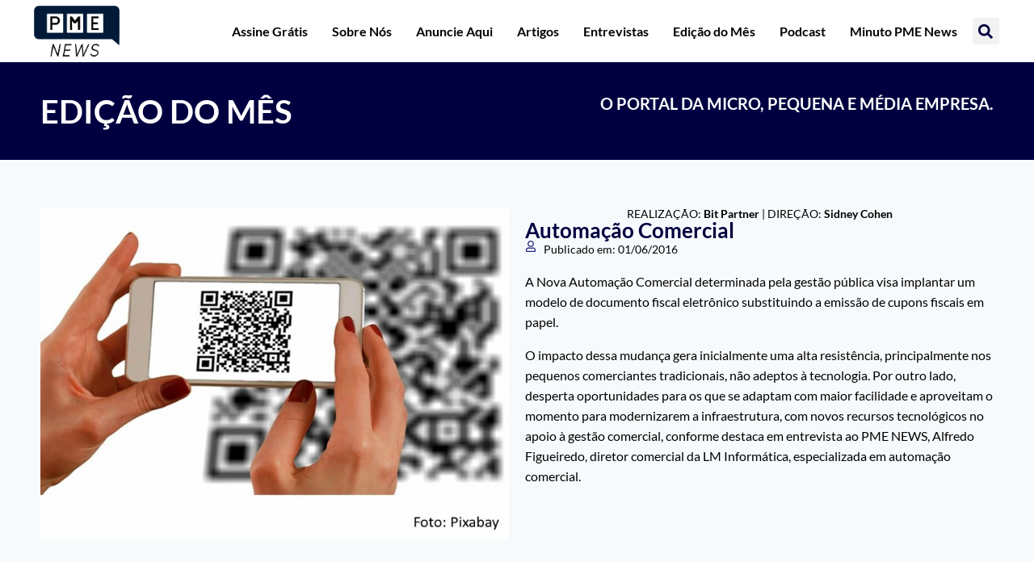

--- FILE ---
content_type: text/html; charset=UTF-8
request_url: https://pmenews.com.br/todas-edicoes/automacao-comercial/
body_size: 108077
content:
<!doctype html>
<html lang="pt-BR" class="no-js" itemtype="https://schema.org/Blog" itemscope>
<head>
	<meta charset="UTF-8">
	<meta name="viewport" content="width=device-width, initial-scale=1, minimum-scale=1">
	<meta name='robots' content='index, follow, max-image-preview:large, max-snippet:-1, max-video-preview:-1' />
	<style>img:is([sizes="auto" i], [sizes^="auto," i]) { contain-intrinsic-size: 3000px 1500px }</style>
	
	<!-- This site is optimized with the Yoast SEO plugin v25.7 - https://yoast.com/wordpress/plugins/seo/ -->
	<title>Automação Comercial - PME News</title>
	<link rel="canonical" href="https://pmenews.com.br/todas-edicoes/automacao-comercial/" />
	<meta property="og:locale" content="pt_BR" />
	<meta property="og:type" content="article" />
	<meta property="og:title" content="Automação Comercial - PME News" />
	<meta property="og:description" content="A Nova Automação Comercial determinada pela gestão pública visa implantar um modelo de documento fiscal eletrônico substituindo a emissão de cupons fiscais em papel. O impacto dessa mudança gera inicialmente uma alta resistência, principalmente nos pequenos comerciantes tradicionais, não adeptos à tecnologia. Por outro lado, desperta oportunidades para os que se adaptam com maior facilidade..." />
	<meta property="og:url" content="https://pmenews.com.br/todas-edicoes/automacao-comercial/" />
	<meta property="og:site_name" content="PME News" />
	<meta property="article:modified_time" content="2020-11-30T01:57:13+00:00" />
	<meta property="og:image" content="https://pmenews.com.br/wp-content/uploads/2020/11/Junho_2016.jpg" />
	<meta property="og:image:width" content="748" />
	<meta property="og:image:height" content="530" />
	<meta property="og:image:type" content="image/jpeg" />
	<meta name="twitter:card" content="summary_large_image" />
	<meta name="twitter:label1" content="Est. tempo de leitura" />
	<meta name="twitter:data1" content="1 minuto" />
	<script type="application/ld+json" class="yoast-schema-graph">{"@context":"https://schema.org","@graph":[{"@type":"WebPage","@id":"https://pmenews.com.br/todas-edicoes/automacao-comercial/","url":"https://pmenews.com.br/todas-edicoes/automacao-comercial/","name":"Automação Comercial - PME News","isPartOf":{"@id":"https://pmenews.com.br/#website"},"primaryImageOfPage":{"@id":"https://pmenews.com.br/todas-edicoes/automacao-comercial/#primaryimage"},"image":{"@id":"https://pmenews.com.br/todas-edicoes/automacao-comercial/#primaryimage"},"thumbnailUrl":"https://pmenews.com.br/wp-content/uploads/2020/11/Junho_2016.jpg","datePublished":"2016-06-01T03:00:18+00:00","dateModified":"2020-11-30T01:57:13+00:00","breadcrumb":{"@id":"https://pmenews.com.br/todas-edicoes/automacao-comercial/#breadcrumb"},"inLanguage":"pt-BR","potentialAction":[{"@type":"ReadAction","target":["https://pmenews.com.br/todas-edicoes/automacao-comercial/"]}]},{"@type":"ImageObject","inLanguage":"pt-BR","@id":"https://pmenews.com.br/todas-edicoes/automacao-comercial/#primaryimage","url":"https://pmenews.com.br/wp-content/uploads/2020/11/Junho_2016.jpg","contentUrl":"https://pmenews.com.br/wp-content/uploads/2020/11/Junho_2016.jpg","width":748,"height":530},{"@type":"BreadcrumbList","@id":"https://pmenews.com.br/todas-edicoes/automacao-comercial/#breadcrumb","itemListElement":[{"@type":"ListItem","position":1,"name":"Home","item":"https://pmenews.com.br/"},{"@type":"ListItem","position":2,"name":"Edição do Mês","item":"https://pmenews.com.br/todas-edicoes/"},{"@type":"ListItem","position":3,"name":"Automação Comercial"}]},{"@type":"WebSite","@id":"https://pmenews.com.br/#website","url":"https://pmenews.com.br/","name":"PME News","description":"O Portal da Micro, Pequena e Média Empresa","publisher":{"@id":"https://pmenews.com.br/#organization"},"potentialAction":[{"@type":"SearchAction","target":{"@type":"EntryPoint","urlTemplate":"https://pmenews.com.br/?s={search_term_string}"},"query-input":{"@type":"PropertyValueSpecification","valueRequired":true,"valueName":"search_term_string"}}],"inLanguage":"pt-BR"},{"@type":"Organization","@id":"https://pmenews.com.br/#organization","name":"PME News","url":"https://pmenews.com.br/","logo":{"@type":"ImageObject","inLanguage":"pt-BR","@id":"https://pmenews.com.br/#/schema/logo/image/","url":"https://pmenews.com.br/wp-content/uploads/2020/12/logo_pme-news.png","contentUrl":"https://pmenews.com.br/wp-content/uploads/2020/12/logo_pme-news.png","width":110,"height":60,"caption":"PME News"},"image":{"@id":"https://pmenews.com.br/#/schema/logo/image/"}}]}</script>
	<!-- / Yoast SEO plugin. -->


<link rel="alternate" type="application/rss+xml" title="Feed para PME News &raquo;" href="https://pmenews.com.br/feed/" />
<link rel="alternate" type="application/rss+xml" title="Feed de comentários para PME News &raquo;" href="https://pmenews.com.br/comments/feed/" />
			<script>document.documentElement.classList.remove( 'no-js' );</script>
			<script>
window._wpemojiSettings = {"baseUrl":"https:\/\/s.w.org\/images\/core\/emoji\/15.0.3\/72x72\/","ext":".png","svgUrl":"https:\/\/s.w.org\/images\/core\/emoji\/15.0.3\/svg\/","svgExt":".svg","source":{"concatemoji":"https:\/\/pmenews.com.br\/wp-includes\/js\/wp-emoji-release.min.js?ver=6.7.4"}};
/*! This file is auto-generated */
!function(i,n){var o,s,e;function c(e){try{var t={supportTests:e,timestamp:(new Date).valueOf()};sessionStorage.setItem(o,JSON.stringify(t))}catch(e){}}function p(e,t,n){e.clearRect(0,0,e.canvas.width,e.canvas.height),e.fillText(t,0,0);var t=new Uint32Array(e.getImageData(0,0,e.canvas.width,e.canvas.height).data),r=(e.clearRect(0,0,e.canvas.width,e.canvas.height),e.fillText(n,0,0),new Uint32Array(e.getImageData(0,0,e.canvas.width,e.canvas.height).data));return t.every(function(e,t){return e===r[t]})}function u(e,t,n){switch(t){case"flag":return n(e,"\ud83c\udff3\ufe0f\u200d\u26a7\ufe0f","\ud83c\udff3\ufe0f\u200b\u26a7\ufe0f")?!1:!n(e,"\ud83c\uddfa\ud83c\uddf3","\ud83c\uddfa\u200b\ud83c\uddf3")&&!n(e,"\ud83c\udff4\udb40\udc67\udb40\udc62\udb40\udc65\udb40\udc6e\udb40\udc67\udb40\udc7f","\ud83c\udff4\u200b\udb40\udc67\u200b\udb40\udc62\u200b\udb40\udc65\u200b\udb40\udc6e\u200b\udb40\udc67\u200b\udb40\udc7f");case"emoji":return!n(e,"\ud83d\udc26\u200d\u2b1b","\ud83d\udc26\u200b\u2b1b")}return!1}function f(e,t,n){var r="undefined"!=typeof WorkerGlobalScope&&self instanceof WorkerGlobalScope?new OffscreenCanvas(300,150):i.createElement("canvas"),a=r.getContext("2d",{willReadFrequently:!0}),o=(a.textBaseline="top",a.font="600 32px Arial",{});return e.forEach(function(e){o[e]=t(a,e,n)}),o}function t(e){var t=i.createElement("script");t.src=e,t.defer=!0,i.head.appendChild(t)}"undefined"!=typeof Promise&&(o="wpEmojiSettingsSupports",s=["flag","emoji"],n.supports={everything:!0,everythingExceptFlag:!0},e=new Promise(function(e){i.addEventListener("DOMContentLoaded",e,{once:!0})}),new Promise(function(t){var n=function(){try{var e=JSON.parse(sessionStorage.getItem(o));if("object"==typeof e&&"number"==typeof e.timestamp&&(new Date).valueOf()<e.timestamp+604800&&"object"==typeof e.supportTests)return e.supportTests}catch(e){}return null}();if(!n){if("undefined"!=typeof Worker&&"undefined"!=typeof OffscreenCanvas&&"undefined"!=typeof URL&&URL.createObjectURL&&"undefined"!=typeof Blob)try{var e="postMessage("+f.toString()+"("+[JSON.stringify(s),u.toString(),p.toString()].join(",")+"));",r=new Blob([e],{type:"text/javascript"}),a=new Worker(URL.createObjectURL(r),{name:"wpTestEmojiSupports"});return void(a.onmessage=function(e){c(n=e.data),a.terminate(),t(n)})}catch(e){}c(n=f(s,u,p))}t(n)}).then(function(e){for(var t in e)n.supports[t]=e[t],n.supports.everything=n.supports.everything&&n.supports[t],"flag"!==t&&(n.supports.everythingExceptFlag=n.supports.everythingExceptFlag&&n.supports[t]);n.supports.everythingExceptFlag=n.supports.everythingExceptFlag&&!n.supports.flag,n.DOMReady=!1,n.readyCallback=function(){n.DOMReady=!0}}).then(function(){return e}).then(function(){var e;n.supports.everything||(n.readyCallback(),(e=n.source||{}).concatemoji?t(e.concatemoji):e.wpemoji&&e.twemoji&&(t(e.twemoji),t(e.wpemoji)))}))}((window,document),window._wpemojiSettings);
</script>
<!-- pmenews.com.br is managing ads with Advanced Ads 1.56.1 --><script id="pmene-ready">
			window.advanced_ads_ready=function(e,a){a=a||"complete";var d=function(e){return"interactive"===a?"loading"!==e:"complete"===e};d(document.readyState)?e():document.addEventListener("readystatechange",(function(a){d(a.target.readyState)&&e()}),{once:"interactive"===a})},window.advanced_ads_ready_queue=window.advanced_ads_ready_queue||[];		</script>
		<style id='wp-emoji-styles-inline-css'>

	img.wp-smiley, img.emoji {
		display: inline !important;
		border: none !important;
		box-shadow: none !important;
		height: 1em !important;
		width: 1em !important;
		margin: 0 0.07em !important;
		vertical-align: -0.1em !important;
		background: none !important;
		padding: 0 !important;
	}
</style>
<link rel='stylesheet' id='wp-block-library-css' href='https://pmenews.com.br/wp-includes/css/dist/block-library/style.min.css?ver=6.7.4' media='all' />
<link rel='stylesheet' id='jet-engine-frontend-css' href='https://pmenews.com.br/wp-content/plugins/jet-engine/assets/css/frontend.css?ver=3.6.3' media='all' />
<style id='classic-theme-styles-inline-css'>
/*! This file is auto-generated */
.wp-block-button__link{color:#fff;background-color:#32373c;border-radius:9999px;box-shadow:none;text-decoration:none;padding:calc(.667em + 2px) calc(1.333em + 2px);font-size:1.125em}.wp-block-file__button{background:#32373c;color:#fff;text-decoration:none}
</style>
<style id='global-styles-inline-css'>
:root{--wp--preset--aspect-ratio--square: 1;--wp--preset--aspect-ratio--4-3: 4/3;--wp--preset--aspect-ratio--3-4: 3/4;--wp--preset--aspect-ratio--3-2: 3/2;--wp--preset--aspect-ratio--2-3: 2/3;--wp--preset--aspect-ratio--16-9: 16/9;--wp--preset--aspect-ratio--9-16: 9/16;--wp--preset--color--black: #000000;--wp--preset--color--cyan-bluish-gray: #abb8c3;--wp--preset--color--white: #ffffff;--wp--preset--color--pale-pink: #f78da7;--wp--preset--color--vivid-red: #cf2e2e;--wp--preset--color--luminous-vivid-orange: #ff6900;--wp--preset--color--luminous-vivid-amber: #fcb900;--wp--preset--color--light-green-cyan: #7bdcb5;--wp--preset--color--vivid-green-cyan: #00d084;--wp--preset--color--pale-cyan-blue: #8ed1fc;--wp--preset--color--vivid-cyan-blue: #0693e3;--wp--preset--color--vivid-purple: #9b51e0;--wp--preset--color--theme-palette-1: var(--global-palette1);--wp--preset--color--theme-palette-2: var(--global-palette2);--wp--preset--color--theme-palette-3: var(--global-palette3);--wp--preset--color--theme-palette-4: var(--global-palette4);--wp--preset--color--theme-palette-5: var(--global-palette5);--wp--preset--color--theme-palette-6: var(--global-palette6);--wp--preset--color--theme-palette-7: var(--global-palette7);--wp--preset--color--theme-palette-8: var(--global-palette8);--wp--preset--color--theme-palette-9: var(--global-palette9);--wp--preset--gradient--vivid-cyan-blue-to-vivid-purple: linear-gradient(135deg,rgba(6,147,227,1) 0%,rgb(155,81,224) 100%);--wp--preset--gradient--light-green-cyan-to-vivid-green-cyan: linear-gradient(135deg,rgb(122,220,180) 0%,rgb(0,208,130) 100%);--wp--preset--gradient--luminous-vivid-amber-to-luminous-vivid-orange: linear-gradient(135deg,rgba(252,185,0,1) 0%,rgba(255,105,0,1) 100%);--wp--preset--gradient--luminous-vivid-orange-to-vivid-red: linear-gradient(135deg,rgba(255,105,0,1) 0%,rgb(207,46,46) 100%);--wp--preset--gradient--very-light-gray-to-cyan-bluish-gray: linear-gradient(135deg,rgb(238,238,238) 0%,rgb(169,184,195) 100%);--wp--preset--gradient--cool-to-warm-spectrum: linear-gradient(135deg,rgb(74,234,220) 0%,rgb(151,120,209) 20%,rgb(207,42,186) 40%,rgb(238,44,130) 60%,rgb(251,105,98) 80%,rgb(254,248,76) 100%);--wp--preset--gradient--blush-light-purple: linear-gradient(135deg,rgb(255,206,236) 0%,rgb(152,150,240) 100%);--wp--preset--gradient--blush-bordeaux: linear-gradient(135deg,rgb(254,205,165) 0%,rgb(254,45,45) 50%,rgb(107,0,62) 100%);--wp--preset--gradient--luminous-dusk: linear-gradient(135deg,rgb(255,203,112) 0%,rgb(199,81,192) 50%,rgb(65,88,208) 100%);--wp--preset--gradient--pale-ocean: linear-gradient(135deg,rgb(255,245,203) 0%,rgb(182,227,212) 50%,rgb(51,167,181) 100%);--wp--preset--gradient--electric-grass: linear-gradient(135deg,rgb(202,248,128) 0%,rgb(113,206,126) 100%);--wp--preset--gradient--midnight: linear-gradient(135deg,rgb(2,3,129) 0%,rgb(40,116,252) 100%);--wp--preset--font-size--small: var(--global-font-size-small);--wp--preset--font-size--medium: var(--global-font-size-medium);--wp--preset--font-size--large: var(--global-font-size-large);--wp--preset--font-size--x-large: 42px;--wp--preset--font-size--larger: var(--global-font-size-larger);--wp--preset--font-size--xxlarge: var(--global-font-size-xxlarge);--wp--preset--spacing--20: 0.44rem;--wp--preset--spacing--30: 0.67rem;--wp--preset--spacing--40: 1rem;--wp--preset--spacing--50: 1.5rem;--wp--preset--spacing--60: 2.25rem;--wp--preset--spacing--70: 3.38rem;--wp--preset--spacing--80: 5.06rem;--wp--preset--shadow--natural: 6px 6px 9px rgba(0, 0, 0, 0.2);--wp--preset--shadow--deep: 12px 12px 50px rgba(0, 0, 0, 0.4);--wp--preset--shadow--sharp: 6px 6px 0px rgba(0, 0, 0, 0.2);--wp--preset--shadow--outlined: 6px 6px 0px -3px rgba(255, 255, 255, 1), 6px 6px rgba(0, 0, 0, 1);--wp--preset--shadow--crisp: 6px 6px 0px rgba(0, 0, 0, 1);}:where(.is-layout-flex){gap: 0.5em;}:where(.is-layout-grid){gap: 0.5em;}body .is-layout-flex{display: flex;}.is-layout-flex{flex-wrap: wrap;align-items: center;}.is-layout-flex > :is(*, div){margin: 0;}body .is-layout-grid{display: grid;}.is-layout-grid > :is(*, div){margin: 0;}:where(.wp-block-columns.is-layout-flex){gap: 2em;}:where(.wp-block-columns.is-layout-grid){gap: 2em;}:where(.wp-block-post-template.is-layout-flex){gap: 1.25em;}:where(.wp-block-post-template.is-layout-grid){gap: 1.25em;}.has-black-color{color: var(--wp--preset--color--black) !important;}.has-cyan-bluish-gray-color{color: var(--wp--preset--color--cyan-bluish-gray) !important;}.has-white-color{color: var(--wp--preset--color--white) !important;}.has-pale-pink-color{color: var(--wp--preset--color--pale-pink) !important;}.has-vivid-red-color{color: var(--wp--preset--color--vivid-red) !important;}.has-luminous-vivid-orange-color{color: var(--wp--preset--color--luminous-vivid-orange) !important;}.has-luminous-vivid-amber-color{color: var(--wp--preset--color--luminous-vivid-amber) !important;}.has-light-green-cyan-color{color: var(--wp--preset--color--light-green-cyan) !important;}.has-vivid-green-cyan-color{color: var(--wp--preset--color--vivid-green-cyan) !important;}.has-pale-cyan-blue-color{color: var(--wp--preset--color--pale-cyan-blue) !important;}.has-vivid-cyan-blue-color{color: var(--wp--preset--color--vivid-cyan-blue) !important;}.has-vivid-purple-color{color: var(--wp--preset--color--vivid-purple) !important;}.has-black-background-color{background-color: var(--wp--preset--color--black) !important;}.has-cyan-bluish-gray-background-color{background-color: var(--wp--preset--color--cyan-bluish-gray) !important;}.has-white-background-color{background-color: var(--wp--preset--color--white) !important;}.has-pale-pink-background-color{background-color: var(--wp--preset--color--pale-pink) !important;}.has-vivid-red-background-color{background-color: var(--wp--preset--color--vivid-red) !important;}.has-luminous-vivid-orange-background-color{background-color: var(--wp--preset--color--luminous-vivid-orange) !important;}.has-luminous-vivid-amber-background-color{background-color: var(--wp--preset--color--luminous-vivid-amber) !important;}.has-light-green-cyan-background-color{background-color: var(--wp--preset--color--light-green-cyan) !important;}.has-vivid-green-cyan-background-color{background-color: var(--wp--preset--color--vivid-green-cyan) !important;}.has-pale-cyan-blue-background-color{background-color: var(--wp--preset--color--pale-cyan-blue) !important;}.has-vivid-cyan-blue-background-color{background-color: var(--wp--preset--color--vivid-cyan-blue) !important;}.has-vivid-purple-background-color{background-color: var(--wp--preset--color--vivid-purple) !important;}.has-black-border-color{border-color: var(--wp--preset--color--black) !important;}.has-cyan-bluish-gray-border-color{border-color: var(--wp--preset--color--cyan-bluish-gray) !important;}.has-white-border-color{border-color: var(--wp--preset--color--white) !important;}.has-pale-pink-border-color{border-color: var(--wp--preset--color--pale-pink) !important;}.has-vivid-red-border-color{border-color: var(--wp--preset--color--vivid-red) !important;}.has-luminous-vivid-orange-border-color{border-color: var(--wp--preset--color--luminous-vivid-orange) !important;}.has-luminous-vivid-amber-border-color{border-color: var(--wp--preset--color--luminous-vivid-amber) !important;}.has-light-green-cyan-border-color{border-color: var(--wp--preset--color--light-green-cyan) !important;}.has-vivid-green-cyan-border-color{border-color: var(--wp--preset--color--vivid-green-cyan) !important;}.has-pale-cyan-blue-border-color{border-color: var(--wp--preset--color--pale-cyan-blue) !important;}.has-vivid-cyan-blue-border-color{border-color: var(--wp--preset--color--vivid-cyan-blue) !important;}.has-vivid-purple-border-color{border-color: var(--wp--preset--color--vivid-purple) !important;}.has-vivid-cyan-blue-to-vivid-purple-gradient-background{background: var(--wp--preset--gradient--vivid-cyan-blue-to-vivid-purple) !important;}.has-light-green-cyan-to-vivid-green-cyan-gradient-background{background: var(--wp--preset--gradient--light-green-cyan-to-vivid-green-cyan) !important;}.has-luminous-vivid-amber-to-luminous-vivid-orange-gradient-background{background: var(--wp--preset--gradient--luminous-vivid-amber-to-luminous-vivid-orange) !important;}.has-luminous-vivid-orange-to-vivid-red-gradient-background{background: var(--wp--preset--gradient--luminous-vivid-orange-to-vivid-red) !important;}.has-very-light-gray-to-cyan-bluish-gray-gradient-background{background: var(--wp--preset--gradient--very-light-gray-to-cyan-bluish-gray) !important;}.has-cool-to-warm-spectrum-gradient-background{background: var(--wp--preset--gradient--cool-to-warm-spectrum) !important;}.has-blush-light-purple-gradient-background{background: var(--wp--preset--gradient--blush-light-purple) !important;}.has-blush-bordeaux-gradient-background{background: var(--wp--preset--gradient--blush-bordeaux) !important;}.has-luminous-dusk-gradient-background{background: var(--wp--preset--gradient--luminous-dusk) !important;}.has-pale-ocean-gradient-background{background: var(--wp--preset--gradient--pale-ocean) !important;}.has-electric-grass-gradient-background{background: var(--wp--preset--gradient--electric-grass) !important;}.has-midnight-gradient-background{background: var(--wp--preset--gradient--midnight) !important;}.has-small-font-size{font-size: var(--wp--preset--font-size--small) !important;}.has-medium-font-size{font-size: var(--wp--preset--font-size--medium) !important;}.has-large-font-size{font-size: var(--wp--preset--font-size--large) !important;}.has-x-large-font-size{font-size: var(--wp--preset--font-size--x-large) !important;}
:where(.wp-block-post-template.is-layout-flex){gap: 1.25em;}:where(.wp-block-post-template.is-layout-grid){gap: 1.25em;}
:where(.wp-block-columns.is-layout-flex){gap: 2em;}:where(.wp-block-columns.is-layout-grid){gap: 2em;}
:root :where(.wp-block-pullquote){font-size: 1.5em;line-height: 1.6;}
</style>
<link rel='stylesheet' id='unslider-css-css' href='https://pmenews.com.br/wp-content/plugins/advanced-ads-slider/public/assets/css/unslider.css?ver=1.4.10' media='all' />
<link rel='stylesheet' id='slider-css-css' href='https://pmenews.com.br/wp-content/plugins/advanced-ads-slider/public/assets/css/slider.css?ver=1.4.10' media='all' />
<link rel='stylesheet' id='kadence-global-css' href='https://pmenews.com.br/wp-content/themes/kadence/assets/css/global.min.css?ver=1.2.15' media='all' />
<style id='kadence-global-inline-css'>
/* Kadence Base CSS */
:root{--global-palette1:#2B6CB0;--global-palette2:#215387;--global-palette3:#1A202C;--global-palette4:#2D3748;--global-palette5:#4A5568;--global-palette6:#718096;--global-palette7:#EDF2F7;--global-palette8:#F7FAFC;--global-palette9:#ffffff;--global-palette9rgb:255, 255, 255;--global-palette-highlight:var(--global-palette1);--global-palette-highlight-alt:var(--global-palette2);--global-palette-highlight-alt2:var(--global-palette9);--global-palette-btn-bg:var(--global-palette1);--global-palette-btn-bg-hover:var(--global-palette2);--global-palette-btn:var(--global-palette9);--global-palette-btn-hover:var(--global-palette9);--global-body-font-family:-apple-system,BlinkMacSystemFont,"Segoe UI",Roboto,Oxygen-Sans,Ubuntu,Cantarell,"Helvetica Neue",sans-serif, "Apple Color Emoji", "Segoe UI Emoji", "Segoe UI Symbol";--global-heading-font-family:inherit;--global-primary-nav-font-family:inherit;--global-fallback-font:sans-serif;--global-display-fallback-font:sans-serif;--global-content-width:1290px;--global-content-narrow-width:842px;--global-content-edge-padding:1.5rem;--global-content-boxed-padding:2rem;--global-calc-content-width:calc(1290px - var(--global-content-edge-padding) - var(--global-content-edge-padding) );--wp--style--global--content-size:var(--global-calc-content-width);}.wp-site-blocks{--global-vw:calc( 100vw - ( 0.5 * var(--scrollbar-offset)));}:root body.kadence-elementor-colors{--e-global-color-kadence1:var(--global-palette1);--e-global-color-kadence2:var(--global-palette2);--e-global-color-kadence3:var(--global-palette3);--e-global-color-kadence4:var(--global-palette4);--e-global-color-kadence5:var(--global-palette5);--e-global-color-kadence6:var(--global-palette6);--e-global-color-kadence7:var(--global-palette7);--e-global-color-kadence8:var(--global-palette8);--e-global-color-kadence9:var(--global-palette9);}body{background:var(--global-palette8);}body, input, select, optgroup, textarea{font-weight:400;font-size:17px;line-height:1.6;font-family:var(--global-body-font-family);color:var(--global-palette4);}.content-bg, body.content-style-unboxed .site{background:var(--global-palette9);}h1,h2,h3,h4,h5,h6{font-family:var(--global-heading-font-family);}h1{font-weight:700;font-size:32px;line-height:1.5;color:var(--global-palette3);}h2{font-weight:700;font-size:28px;line-height:1.5;color:var(--global-palette3);}h3{font-weight:700;font-size:24px;line-height:1.5;color:var(--global-palette3);}h4{font-weight:700;font-size:22px;line-height:1.5;color:var(--global-palette4);}h5{font-weight:700;font-size:20px;line-height:1.5;color:var(--global-palette4);}h6{font-weight:700;font-size:18px;line-height:1.5;color:var(--global-palette5);}.entry-hero .kadence-breadcrumbs{max-width:1290px;}.site-container, .site-header-row-layout-contained, .site-footer-row-layout-contained, .entry-hero-layout-contained, .comments-area, .alignfull > .wp-block-cover__inner-container, .alignwide > .wp-block-cover__inner-container{max-width:var(--global-content-width);}.content-width-narrow .content-container.site-container, .content-width-narrow .hero-container.site-container{max-width:var(--global-content-narrow-width);}@media all and (min-width: 1520px){.wp-site-blocks .content-container  .alignwide{margin-left:-115px;margin-right:-115px;width:unset;max-width:unset;}}@media all and (min-width: 1102px){.content-width-narrow .wp-site-blocks .content-container .alignwide{margin-left:-130px;margin-right:-130px;width:unset;max-width:unset;}}.content-style-boxed .wp-site-blocks .entry-content .alignwide{margin-left:calc( -1 * var( --global-content-boxed-padding ) );margin-right:calc( -1 * var( --global-content-boxed-padding ) );}.content-area{margin-top:5rem;margin-bottom:5rem;}@media all and (max-width: 1024px){.content-area{margin-top:3rem;margin-bottom:3rem;}}@media all and (max-width: 767px){.content-area{margin-top:2rem;margin-bottom:2rem;}}@media all and (max-width: 1024px){:root{--global-content-boxed-padding:2rem;}}@media all and (max-width: 767px){:root{--global-content-boxed-padding:1.5rem;}}.entry-content-wrap{padding:2rem;}@media all and (max-width: 1024px){.entry-content-wrap{padding:2rem;}}@media all and (max-width: 767px){.entry-content-wrap{padding:1.5rem;}}.entry.single-entry{box-shadow:0px 15px 15px -10px rgba(0,0,0,0.05);}.entry.loop-entry{box-shadow:0px 15px 15px -10px rgba(0,0,0,0.05);}.loop-entry .entry-content-wrap{padding:2rem;}@media all and (max-width: 1024px){.loop-entry .entry-content-wrap{padding:2rem;}}@media all and (max-width: 767px){.loop-entry .entry-content-wrap{padding:1.5rem;}}button, .button, .wp-block-button__link, input[type="button"], input[type="reset"], input[type="submit"], .fl-button, .elementor-button-wrapper .elementor-button, .wc-block-components-checkout-place-order-button, .wc-block-cart__submit{box-shadow:0px 0px 0px -7px rgba(0,0,0,0);}button:hover, button:focus, button:active, .button:hover, .button:focus, .button:active, .wp-block-button__link:hover, .wp-block-button__link:focus, .wp-block-button__link:active, input[type="button"]:hover, input[type="button"]:focus, input[type="button"]:active, input[type="reset"]:hover, input[type="reset"]:focus, input[type="reset"]:active, input[type="submit"]:hover, input[type="submit"]:focus, input[type="submit"]:active, .elementor-button-wrapper .elementor-button:hover, .elementor-button-wrapper .elementor-button:focus, .elementor-button-wrapper .elementor-button:active, .wc-block-cart__submit:hover{box-shadow:0px 15px 25px -7px rgba(0,0,0,0.1);}.kb-button.kb-btn-global-outline.kb-btn-global-inherit{padding-top:calc(px - 2px);padding-right:calc(px - 2px);padding-bottom:calc(px - 2px);padding-left:calc(px - 2px);}@media all and (min-width: 1025px){.transparent-header .entry-hero .entry-hero-container-inner{padding-top:80px;}}@media all and (max-width: 1024px){.mobile-transparent-header .entry-hero .entry-hero-container-inner{padding-top:80px;}}@media all and (max-width: 767px){.mobile-transparent-header .entry-hero .entry-hero-container-inner{padding-top:80px;}}
/* Kadence Header CSS */
@media all and (max-width: 1024px){.mobile-transparent-header #masthead{position:absolute;left:0px;right:0px;z-index:100;}.kadence-scrollbar-fixer.mobile-transparent-header #masthead{right:var(--scrollbar-offset,0);}.mobile-transparent-header #masthead, .mobile-transparent-header .site-top-header-wrap .site-header-row-container-inner, .mobile-transparent-header .site-main-header-wrap .site-header-row-container-inner, .mobile-transparent-header .site-bottom-header-wrap .site-header-row-container-inner{background:transparent;}.site-header-row-tablet-layout-fullwidth, .site-header-row-tablet-layout-standard{padding:0px;}}@media all and (min-width: 1025px){.transparent-header #masthead{position:absolute;left:0px;right:0px;z-index:100;}.transparent-header.kadence-scrollbar-fixer #masthead{right:var(--scrollbar-offset,0);}.transparent-header #masthead, .transparent-header .site-top-header-wrap .site-header-row-container-inner, .transparent-header .site-main-header-wrap .site-header-row-container-inner, .transparent-header .site-bottom-header-wrap .site-header-row-container-inner{background:transparent;}}.site-branding a.brand img{max-width:200px;}.site-branding a.brand img.svg-logo-image{width:200px;}.site-branding{padding:0px 0px 0px 0px;}.site-branding .site-title{font-weight:700;font-size:26px;line-height:1.2;color:var(--global-palette3);}#masthead, #masthead .kadence-sticky-header.item-is-fixed:not(.item-at-start):not(.site-header-row-container):not(.site-main-header-wrap), #masthead .kadence-sticky-header.item-is-fixed:not(.item-at-start) > .site-header-row-container-inner{background:#ffffff;}.site-main-header-inner-wrap{min-height:80px;}.header-navigation[class*="header-navigation-style-underline"] .header-menu-container.primary-menu-container>ul>li>a:after{width:calc( 100% - 1.2em);}.main-navigation .primary-menu-container > ul > li.menu-item > a{padding-left:calc(1.2em / 2);padding-right:calc(1.2em / 2);padding-top:0.6em;padding-bottom:0.6em;color:var(--global-palette5);}.main-navigation .primary-menu-container > ul > li.menu-item .dropdown-nav-special-toggle{right:calc(1.2em / 2);}.main-navigation .primary-menu-container > ul > li.menu-item > a:hover{color:var(--global-palette-highlight);}.main-navigation .primary-menu-container > ul > li.menu-item.current-menu-item > a{color:var(--global-palette3);}.header-navigation .header-menu-container ul ul.sub-menu, .header-navigation .header-menu-container ul ul.submenu{background:var(--global-palette3);box-shadow:0px 2px 13px 0px rgba(0,0,0,0.1);}.header-navigation .header-menu-container ul ul li.menu-item, .header-menu-container ul.menu > li.kadence-menu-mega-enabled > ul > li.menu-item > a{border-bottom:1px solid rgba(255,255,255,0.1);}.header-navigation .header-menu-container ul ul li.menu-item > a{width:200px;padding-top:1em;padding-bottom:1em;color:var(--global-palette8);font-size:12px;}.header-navigation .header-menu-container ul ul li.menu-item > a:hover{color:var(--global-palette9);background:var(--global-palette4);}.header-navigation .header-menu-container ul ul li.menu-item.current-menu-item > a{color:var(--global-palette9);background:var(--global-palette4);}.mobile-toggle-open-container .menu-toggle-open, .mobile-toggle-open-container .menu-toggle-open:focus{color:var(--global-palette5);padding:0.4em 0.6em 0.4em 0.6em;font-size:14px;}.mobile-toggle-open-container .menu-toggle-open.menu-toggle-style-bordered{border:1px solid currentColor;}.mobile-toggle-open-container .menu-toggle-open .menu-toggle-icon{font-size:20px;}.mobile-toggle-open-container .menu-toggle-open:hover, .mobile-toggle-open-container .menu-toggle-open:focus-visible{color:var(--global-palette-highlight);}.mobile-navigation ul li{font-size:14px;}.mobile-navigation ul li a{padding-top:1em;padding-bottom:1em;}.mobile-navigation ul li > a, .mobile-navigation ul li.menu-item-has-children > .drawer-nav-drop-wrap{color:var(--global-palette8);}.mobile-navigation ul li.current-menu-item > a, .mobile-navigation ul li.current-menu-item.menu-item-has-children > .drawer-nav-drop-wrap{color:var(--global-palette-highlight);}.mobile-navigation ul li.menu-item-has-children .drawer-nav-drop-wrap, .mobile-navigation ul li:not(.menu-item-has-children) a{border-bottom:1px solid rgba(255,255,255,0.1);}.mobile-navigation:not(.drawer-navigation-parent-toggle-true) ul li.menu-item-has-children .drawer-nav-drop-wrap button{border-left:1px solid rgba(255,255,255,0.1);}#mobile-drawer .drawer-header .drawer-toggle{padding:0.6em 0.15em 0.6em 0.15em;font-size:24px;}
</style>
<link rel='stylesheet' id='kadence-header-css' href='https://pmenews.com.br/wp-content/themes/kadence/assets/css/header.min.css?ver=1.2.15' media='all' />
<link rel='stylesheet' id='kadence-content-css' href='https://pmenews.com.br/wp-content/themes/kadence/assets/css/content.min.css?ver=1.2.15' media='all' />
<link rel='stylesheet' id='kadence-related-posts-css' href='https://pmenews.com.br/wp-content/themes/kadence/assets/css/related-posts.min.css?ver=1.2.15' media='all' />
<link rel='stylesheet' id='kad-splide-css' href='https://pmenews.com.br/wp-content/themes/kadence/assets/css/kadence-splide.min.css?ver=1.2.15' media='all' />
<link rel='stylesheet' id='kadence-footer-css' href='https://pmenews.com.br/wp-content/themes/kadence/assets/css/footer.min.css?ver=1.2.15' media='all' />
<link rel='stylesheet' id='elementor-frontend-css' href='https://pmenews.com.br/wp-content/plugins/elementor/assets/css/frontend.min.css?ver=3.27.2' media='all' />
<link rel='stylesheet' id='widget-image-css' href='https://pmenews.com.br/wp-content/plugins/elementor/assets/css/widget-image.min.css?ver=3.27.2' media='all' />
<link rel='stylesheet' id='widget-nav-menu-css' href='https://pmenews.com.br/wp-content/plugins/elementor-pro/assets/css/widget-nav-menu.min.css?ver=3.27.1' media='all' />
<link rel='stylesheet' id='widget-search-form-css' href='https://pmenews.com.br/wp-content/plugins/elementor-pro/assets/css/widget-search-form.min.css?ver=3.27.1' media='all' />
<link rel='stylesheet' id='e-sticky-css' href='https://pmenews.com.br/wp-content/plugins/elementor-pro/assets/css/modules/sticky.min.css?ver=3.27.1' media='all' />
<link rel='stylesheet' id='widget-heading-css' href='https://pmenews.com.br/wp-content/plugins/elementor/assets/css/widget-heading.min.css?ver=3.27.2' media='all' />
<link rel='stylesheet' id='widget-icon-list-css' href='https://pmenews.com.br/wp-content/plugins/elementor/assets/css/widget-icon-list.min.css?ver=3.27.2' media='all' />
<link rel='stylesheet' id='widget-posts-css' href='https://pmenews.com.br/wp-content/plugins/elementor-pro/assets/css/widget-posts.min.css?ver=3.27.1' media='all' />
<link rel='stylesheet' id='widget-text-editor-css' href='https://pmenews.com.br/wp-content/plugins/elementor/assets/css/widget-text-editor.min.css?ver=3.27.2' media='all' />
<link rel='stylesheet' id='widget-social-icons-css' href='https://pmenews.com.br/wp-content/plugins/elementor/assets/css/widget-social-icons.min.css?ver=3.27.2' media='all' />
<link rel='stylesheet' id='e-apple-webkit-css' href='https://pmenews.com.br/wp-content/plugins/elementor/assets/css/conditionals/apple-webkit.min.css?ver=3.27.2' media='all' />
<link rel='stylesheet' id='widget-form-css' href='https://pmenews.com.br/wp-content/plugins/elementor-pro/assets/css/widget-form.min.css?ver=3.27.1' media='all' />
<link rel='stylesheet' id='widget-post-info-css' href='https://pmenews.com.br/wp-content/plugins/elementor-pro/assets/css/widget-post-info.min.css?ver=3.27.1' media='all' />
<link rel='stylesheet' id='widget-divider-css' href='https://pmenews.com.br/wp-content/plugins/elementor/assets/css/widget-divider.min.css?ver=3.27.2' media='all' />
<link rel='stylesheet' id='elementor-post-150-css' href='https://pmenews.com.br/wp-content/uploads/elementor/css/post-150.css?ver=1738274937' media='all' />
<link rel='stylesheet' id='elementor-post-5180-css' href='https://pmenews.com.br/wp-content/uploads/elementor/css/post-5180.css?ver=1738334425' media='all' />
<link rel='stylesheet' id='elementor-post-5184-css' href='https://pmenews.com.br/wp-content/uploads/elementor/css/post-5184.css?ver=1738333397' media='all' />
<link rel='stylesheet' id='elementor-post-1630-css' href='https://pmenews.com.br/wp-content/uploads/elementor/css/post-1630.css?ver=1738274971' media='all' />
<script src="https://pmenews.com.br/wp-includes/js/jquery/jquery.min.js?ver=3.7.1" id="jquery-core-js"></script>
<script src="https://pmenews.com.br/wp-includes/js/jquery/jquery-migrate.min.js?ver=3.4.1" id="jquery-migrate-js"></script>
<script src="https://pmenews.com.br/wp-content/plugins/advanced-ads-slider/public/assets/js/unslider.min.js?ver=1.4.10" id="unslider-js-js"></script>
<script src="https://pmenews.com.br/wp-content/plugins/advanced-ads-slider/public/assets/js/jquery.event.move.js?ver=1.4.10" id="unslider-move-js-js"></script>
<script src="https://pmenews.com.br/wp-content/plugins/advanced-ads-slider/public/assets/js/jquery.event.swipe.js?ver=1.4.10" id="unslider-swipe-js-js"></script>
<script id="advanced-ads-advanced-js-js-extra">
var advads_options = {"blog_id":"1","privacy":{"enabled":false,"state":"not_needed"}};
</script>
<script src="https://pmenews.com.br/wp-content/plugins/advanced-ads/public/assets/js/advanced.min.js?ver=1.56.1" id="advanced-ads-advanced-js-js"></script>
<link rel="https://api.w.org/" href="https://pmenews.com.br/wp-json/" /><link rel="alternate" title="JSON" type="application/json" href="https://pmenews.com.br/wp-json/wp/v2/todas-edicoes/905" /><link rel="EditURI" type="application/rsd+xml" title="RSD" href="https://pmenews.com.br/xmlrpc.php?rsd" />
<meta name="generator" content="WordPress 6.7.4" />
<link rel='shortlink' href='https://pmenews.com.br/?p=905' />
<link rel="alternate" title="oEmbed (JSON)" type="application/json+oembed" href="https://pmenews.com.br/wp-json/oembed/1.0/embed?url=https%3A%2F%2Fpmenews.com.br%2Ftodas-edicoes%2Fautomacao-comercial%2F" />
<link rel="alternate" title="oEmbed (XML)" type="text/xml+oembed" href="https://pmenews.com.br/wp-json/oembed/1.0/embed?url=https%3A%2F%2Fpmenews.com.br%2Ftodas-edicoes%2Fautomacao-comercial%2F&#038;format=xml" />
<script src="https://optin.entregaemails.com.br/accounts/102328/forms/8" type="text/javascript" charset="utf-8" async defer></script>
 <!-- Global site tag (gtag.js) - Google Analytics -->
<script async src="https://www.googletagmanager.com/gtag/js?id=UA-43148400-1"></script>
<script>
  window.dataLayer = window.dataLayer || [];
  function gtag(){dataLayer.push(arguments);}
  gtag('js', new Date());

  gtag('config', 'UA-43148400-1');
</script>
<script type="text/javascript">
		var advadsCfpQueue = [];
		var advadsCfpAd = function( adID ){
			if ( 'undefined' == typeof advadsProCfp ) { advadsCfpQueue.push( adID ) } else { advadsProCfp.addElement( adID ) }
		};
		</script>
		<meta name="generator" content="Elementor 3.27.2; features: e_font_icon_svg, additional_custom_breakpoints, e_local_google_fonts; settings: css_print_method-external, google_font-enabled, font_display-auto">

<style>.recentcomments a{display:inline !important;padding:0 !important;margin:0 !important;}</style><link rel="icon" href="https://pmenews.com.br/wp-content/uploads/2020/11/favicon-150x150.png" sizes="32x32" />
<link rel="icon" href="https://pmenews.com.br/wp-content/uploads/2020/11/favicon.png" sizes="192x192" />
<link rel="apple-touch-icon" href="https://pmenews.com.br/wp-content/uploads/2020/11/favicon.png" />
<meta name="msapplication-TileImage" content="https://pmenews.com.br/wp-content/uploads/2020/11/favicon.png" />
		<style id="wp-custom-css">
			/* Texto do Formulário */
.wpcf7 .init p .consentimento span > span{
	margin-left:0px;
	font-size:14px;
	line-height:1.6em;
	
}

/* otão do Formulário */
#formenviar{
	background-color:#000040;
	opacity: 1;
	padding-left:17px;
	padding-right:17px;
	padding-top:6px;
	padding-bottom:6px;
	font-size:14px;
	
}		</style>
		</head>

<body class="todas-edicoes-template-default single single-todas-edicoes postid-905 wp-custom-logo wp-embed-responsive footer-on-bottom hide-focus-outline link-style-standard content-title-style-normal content-width-normal content-style-boxed content-vertical-padding-show non-transparent-header mobile-non-transparent-header kadence-elementor-colors elementor-default elementor-kit-150 aa-prefix-pmene- elementor-page-1630">
<div id="wrapper" class="site wp-site-blocks">
			<a class="skip-link screen-reader-text scroll-ignore" href="#main">Pular para o Conteúdo</a>
				<div data-elementor-type="header" data-elementor-id="5180" class="elementor elementor-5180 elementor-location-header" data-elementor-post-type="elementor_library">
			<div class="elementor-element elementor-element-37f0c94 e-flex e-con-boxed e-con e-parent" data-id="37f0c94" data-element_type="container" data-settings="{&quot;jet_parallax_layout_list&quot;:[],&quot;background_background&quot;:&quot;classic&quot;,&quot;sticky&quot;:&quot;top&quot;,&quot;sticky_on&quot;:[&quot;desktop&quot;,&quot;tablet&quot;,&quot;mobile&quot;],&quot;sticky_offset&quot;:0,&quot;sticky_effects_offset&quot;:0,&quot;sticky_anchor_link_offset&quot;:0}">
					<div class="e-con-inner">
				<div class="elementor-element elementor-element-98aff69 elementor-widget elementor-widget-image" data-id="98aff69" data-element_type="widget" data-widget_type="image.default">
																<a href="https://pmenews.com.br">
							<img width="150" height="92" src="https://pmenews.com.br/wp-content/uploads/2024/12/logo-pme.png" class="attachment-large size-large wp-image-5350" alt="" />								</a>
															</div>
				<div class="elementor-element elementor-element-f989165 elementor-nav-menu__align-justify elementor-nav-menu--stretch elementor-widget-mobile__width-initial elementor-nav-menu--dropdown-tablet elementor-nav-menu__text-align-aside elementor-nav-menu--toggle elementor-nav-menu--burger elementor-widget elementor-widget-nav-menu" data-id="f989165" data-element_type="widget" data-settings="{&quot;full_width&quot;:&quot;stretch&quot;,&quot;layout&quot;:&quot;horizontal&quot;,&quot;submenu_icon&quot;:{&quot;value&quot;:&quot;&lt;svg class=\&quot;e-font-icon-svg e-fas-caret-down\&quot; viewBox=\&quot;0 0 320 512\&quot; xmlns=\&quot;http:\/\/www.w3.org\/2000\/svg\&quot;&gt;&lt;path d=\&quot;M31.3 192h257.3c17.8 0 26.7 21.5 14.1 34.1L174.1 354.8c-7.8 7.8-20.5 7.8-28.3 0L17.2 226.1C4.6 213.5 13.5 192 31.3 192z\&quot;&gt;&lt;\/path&gt;&lt;\/svg&gt;&quot;,&quot;library&quot;:&quot;fa-solid&quot;},&quot;toggle&quot;:&quot;burger&quot;}" data-widget_type="nav-menu.default">
								<nav aria-label="Menu" class="elementor-nav-menu--main elementor-nav-menu__container elementor-nav-menu--layout-horizontal e--pointer-none">
				<ul id="menu-1-f989165" class="elementor-nav-menu"><li class="menu-item menu-item-type-post_type menu-item-object-page menu-item-5878"><a href="https://pmenews.com.br/assine-gratis/" class="elementor-item">Assine Grátis</a></li>
<li class="menu-item menu-item-type-post_type menu-item-object-page menu-item-5882"><a href="https://pmenews.com.br/sobre-nos/" class="elementor-item">Sobre Nós</a></li>
<li class="menu-item menu-item-type-post_type menu-item-object-page menu-item-5876"><a href="https://pmenews.com.br/anuncie-aqui/" class="elementor-item">Anuncie Aqui</a></li>
<li class="menu-item menu-item-type-post_type menu-item-object-page menu-item-5877"><a href="https://pmenews.com.br/artigos/" class="elementor-item">Artigos</a></li>
<li class="menu-item menu-item-type-post_type menu-item-object-page menu-item-5880"><a href="https://pmenews.com.br/entrevistas/" class="elementor-item">Entrevistas</a></li>
<li class="menu-item menu-item-type-post_type menu-item-object-page menu-item-5879"><a href="https://pmenews.com.br/edicao-do-mes/" class="elementor-item">Edição do Mês</a></li>
<li class="menu-item menu-item-type-post_type menu-item-object-page menu-item-5881"><a href="https://pmenews.com.br/podcast/" class="elementor-item">Podcast</a></li>
<li class="menu-item menu-item-type-custom menu-item-object-custom menu-item-5883"><a href="https://pmenews.com.br/minuto-pme-news/" class="elementor-item">Minuto PME News</a></li>
</ul>			</nav>
					<div class="elementor-menu-toggle" role="button" tabindex="0" aria-label="Alternar menu" aria-expanded="false">
			<svg aria-hidden="true" role="presentation" class="elementor-menu-toggle__icon--open e-font-icon-svg e-eicon-menu-bar" viewBox="0 0 1000 1000" xmlns="http://www.w3.org/2000/svg"><path d="M104 333H896C929 333 958 304 958 271S929 208 896 208H104C71 208 42 237 42 271S71 333 104 333ZM104 583H896C929 583 958 554 958 521S929 458 896 458H104C71 458 42 487 42 521S71 583 104 583ZM104 833H896C929 833 958 804 958 771S929 708 896 708H104C71 708 42 737 42 771S71 833 104 833Z"></path></svg><svg aria-hidden="true" role="presentation" class="elementor-menu-toggle__icon--close e-font-icon-svg e-eicon-close" viewBox="0 0 1000 1000" xmlns="http://www.w3.org/2000/svg"><path d="M742 167L500 408 258 167C246 154 233 150 217 150 196 150 179 158 167 167 154 179 150 196 150 212 150 229 154 242 171 254L408 500 167 742C138 771 138 800 167 829 196 858 225 858 254 829L496 587 738 829C750 842 767 846 783 846 800 846 817 842 829 829 842 817 846 804 846 783 846 767 842 750 829 737L588 500 833 258C863 229 863 200 833 171 804 137 775 137 742 167Z"></path></svg>		</div>
					<nav class="elementor-nav-menu--dropdown elementor-nav-menu__container" aria-hidden="true">
				<ul id="menu-2-f989165" class="elementor-nav-menu"><li class="menu-item menu-item-type-post_type menu-item-object-page menu-item-5878"><a href="https://pmenews.com.br/assine-gratis/" class="elementor-item" tabindex="-1">Assine Grátis</a></li>
<li class="menu-item menu-item-type-post_type menu-item-object-page menu-item-5882"><a href="https://pmenews.com.br/sobre-nos/" class="elementor-item" tabindex="-1">Sobre Nós</a></li>
<li class="menu-item menu-item-type-post_type menu-item-object-page menu-item-5876"><a href="https://pmenews.com.br/anuncie-aqui/" class="elementor-item" tabindex="-1">Anuncie Aqui</a></li>
<li class="menu-item menu-item-type-post_type menu-item-object-page menu-item-5877"><a href="https://pmenews.com.br/artigos/" class="elementor-item" tabindex="-1">Artigos</a></li>
<li class="menu-item menu-item-type-post_type menu-item-object-page menu-item-5880"><a href="https://pmenews.com.br/entrevistas/" class="elementor-item" tabindex="-1">Entrevistas</a></li>
<li class="menu-item menu-item-type-post_type menu-item-object-page menu-item-5879"><a href="https://pmenews.com.br/edicao-do-mes/" class="elementor-item" tabindex="-1">Edição do Mês</a></li>
<li class="menu-item menu-item-type-post_type menu-item-object-page menu-item-5881"><a href="https://pmenews.com.br/podcast/" class="elementor-item" tabindex="-1">Podcast</a></li>
<li class="menu-item menu-item-type-custom menu-item-object-custom menu-item-5883"><a href="https://pmenews.com.br/minuto-pme-news/" class="elementor-item" tabindex="-1">Minuto PME News</a></li>
</ul>			</nav>
						</div>
				<div class="elementor-element elementor-element-6d5fbdf elementor-search-form--skin-full_screen elementor-widget__width-initial elementor-widget elementor-widget-search-form" data-id="6d5fbdf" data-element_type="widget" data-settings="{&quot;skin&quot;:&quot;full_screen&quot;}" data-widget_type="search-form.default">
							<search role="search">
			<form class="elementor-search-form" action="https://pmenews.com.br" method="get">
												<div class="elementor-search-form__toggle" role="button" tabindex="0" aria-label="Pesquisar">
					<div class="e-font-icon-svg-container"><svg aria-hidden="true" class="e-font-icon-svg e-fas-search" viewBox="0 0 512 512" xmlns="http://www.w3.org/2000/svg"><path d="M505 442.7L405.3 343c-4.5-4.5-10.6-7-17-7H372c27.6-35.3 44-79.7 44-128C416 93.1 322.9 0 208 0S0 93.1 0 208s93.1 208 208 208c48.3 0 92.7-16.4 128-44v16.3c0 6.4 2.5 12.5 7 17l99.7 99.7c9.4 9.4 24.6 9.4 33.9 0l28.3-28.3c9.4-9.4 9.4-24.6.1-34zM208 336c-70.7 0-128-57.2-128-128 0-70.7 57.2-128 128-128 70.7 0 128 57.2 128 128 0 70.7-57.2 128-128 128z"></path></svg></div>				</div>
								<div class="elementor-search-form__container">
					<label class="elementor-screen-only" for="elementor-search-form-6d5fbdf">Pesquisar</label>

					
					<input id="elementor-search-form-6d5fbdf" placeholder="Pesquisar..." class="elementor-search-form__input" type="search" name="s" value="">
					
					
										<div class="dialog-lightbox-close-button dialog-close-button" role="button" tabindex="0" aria-label="Feche esta caixa de pesquisa.">
						<svg aria-hidden="true" class="e-font-icon-svg e-eicon-close" viewBox="0 0 1000 1000" xmlns="http://www.w3.org/2000/svg"><path d="M742 167L500 408 258 167C246 154 233 150 217 150 196 150 179 158 167 167 154 179 150 196 150 212 150 229 154 242 171 254L408 500 167 742C138 771 138 800 167 829 196 858 225 858 254 829L496 587 738 829C750 842 767 846 783 846 800 846 817 842 829 829 842 817 846 804 846 783 846 767 842 750 829 737L588 500 833 258C863 229 863 200 833 171 804 137 775 137 742 167Z"></path></svg>					</div>
									</div>
			</form>
		</search>
						</div>
					</div>
				</div>
				</div>
		
	<div id="inner-wrap" class="wrap kt-clear">
				<div data-elementor-type="single-post" data-elementor-id="1630" class="elementor elementor-1630 elementor-location-single post-905 todas-edicoes type-todas-edicoes status-publish has-post-thumbnail hentry" data-elementor-post-type="elementor_library">
			<div class="elementor-element elementor-element-dd63ce6 e-flex e-con-boxed e-con e-parent" data-id="dd63ce6" data-element_type="container" data-settings="{&quot;background_background&quot;:&quot;classic&quot;,&quot;jet_parallax_layout_list&quot;:[]}">
					<div class="e-con-inner">
		<div class="elementor-element elementor-element-cea345a e-con-full e-flex e-con e-child" data-id="cea345a" data-element_type="container" data-settings="{&quot;jet_parallax_layout_list&quot;:[]}">
				<div class="elementor-element elementor-element-1924241 elementor-widget elementor-widget-heading" data-id="1924241" data-element_type="widget" data-widget_type="heading.default">
					<h2 class="elementor-heading-title elementor-size-default">Edição do Mês </h2>				</div>
				</div>
		<div class="elementor-element elementor-element-5d1ba11 e-con-full e-flex e-con e-child" data-id="5d1ba11" data-element_type="container" data-settings="{&quot;jet_parallax_layout_list&quot;:[]}">
				<div class="elementor-element elementor-element-6fc2dc5 elementor-widget elementor-widget-heading" data-id="6fc2dc5" data-element_type="widget" data-widget_type="heading.default">
					<h2 class="elementor-heading-title elementor-size-default">O PORTAL DA MICRO, PEQUENA E MÉDIA EMPRESA.</h2>				</div>
				</div>
					</div>
				</div>
		<div class="elementor-element elementor-element-2c22a20 e-flex e-con-boxed e-con e-parent" data-id="2c22a20" data-element_type="container" data-settings="{&quot;jet_parallax_layout_list&quot;:[]}">
					<div class="e-con-inner">
		<div class="elementor-element elementor-element-e2260b1 e-con-full e-flex e-con e-child" data-id="e2260b1" data-element_type="container" data-settings="{&quot;jet_parallax_layout_list&quot;:[]}">
				<div class="elementor-element elementor-element-1b38710 elementor-widget elementor-widget-theme-post-featured-image elementor-widget-image" data-id="1b38710" data-element_type="widget" data-widget_type="theme-post-featured-image.default">
															<img width="748" height="530" src="https://pmenews.com.br/wp-content/uploads/2020/11/Junho_2016.jpg" class="attachment-large size-large wp-image-906" alt="" srcset="https://pmenews.com.br/wp-content/uploads/2020/11/Junho_2016.jpg 748w, https://pmenews.com.br/wp-content/uploads/2020/11/Junho_2016-300x213.jpg 300w, https://pmenews.com.br/wp-content/uploads/2020/11/Junho_2016-120x86.jpg 120w" sizes="(max-width: 748px) 100vw, 748px" />															</div>
				</div>
		<div class="elementor-element elementor-element-b7a87a9 e-con-full e-flex e-con e-child" data-id="b7a87a9" data-element_type="container" data-settings="{&quot;jet_parallax_layout_list&quot;:[]}">
				<div class="elementor-element elementor-element-d82f02e elementor-widget elementor-widget-heading" data-id="d82f02e" data-element_type="widget" data-widget_type="heading.default">
					<h2 class="elementor-heading-title elementor-size-default">REALIZAÇÃO: <b>Bit Partner</b> | DIREÇÃO: <b>Sidney Cohen</b></h2>				</div>
				<div class="elementor-element elementor-element-3a526ca elementor-widget elementor-widget-theme-post-title elementor-page-title elementor-widget-heading" data-id="3a526ca" data-element_type="widget" data-widget_type="theme-post-title.default">
					<h1 class="elementor-heading-title elementor-size-default">Automação Comercial</h1>				</div>
		<div class="elementor-element elementor-element-808632c e-con-full e-flex e-con e-child" data-id="808632c" data-element_type="container" data-settings="{&quot;jet_parallax_layout_list&quot;:[]}">
				<div class="elementor-element elementor-element-c39802f elementor-icon-list--layout-traditional elementor-list-item-link-full_width elementor-widget elementor-widget-icon-list" data-id="c39802f" data-element_type="widget" data-widget_type="icon-list.default">
							<ul class="elementor-icon-list-items">
							<li class="elementor-icon-list-item">
											<span class="elementor-icon-list-icon">
							<svg aria-hidden="true" class="e-font-icon-svg e-far-user" viewBox="0 0 448 512" xmlns="http://www.w3.org/2000/svg"><path d="M313.6 304c-28.7 0-42.5 16-89.6 16-47.1 0-60.8-16-89.6-16C60.2 304 0 364.2 0 438.4V464c0 26.5 21.5 48 48 48h352c26.5 0 48-21.5 48-48v-25.6c0-74.2-60.2-134.4-134.4-134.4zM400 464H48v-25.6c0-47.6 38.8-86.4 86.4-86.4 14.6 0 38.3 16 89.6 16 51.7 0 74.9-16 89.6-16 47.6 0 86.4 38.8 86.4 86.4V464zM224 288c79.5 0 144-64.5 144-144S303.5 0 224 0 80 64.5 80 144s64.5 144 144 144zm0-240c52.9 0 96 43.1 96 96s-43.1 96-96 96-96-43.1-96-96 43.1-96 96-96z"></path></svg>						</span>
										<span class="elementor-icon-list-text"></span>
									</li>
						</ul>
						</div>
				<div class="elementor-element elementor-element-8eb15f9 elementor-widget elementor-widget-post-info" data-id="8eb15f9" data-element_type="widget" data-widget_type="post-info.default">
							<ul class="elementor-inline-items elementor-icon-list-items elementor-post-info">
								<li class="elementor-icon-list-item elementor-repeater-item-562895c elementor-inline-item" itemprop="datePublished">
													<span class="elementor-icon-list-text elementor-post-info__item elementor-post-info__item--type-date">
							<span class="elementor-post-info__item-prefix">Publicado em: </span>
										<time>01/06/2016</time>					</span>
								</li>
				</ul>
						</div>
				</div>
				<div class="elementor-element elementor-element-638ee85 elementor-widget elementor-widget-theme-post-content" data-id="638ee85" data-element_type="widget" data-widget_type="theme-post-content.default">
					
<p>A Nova Automação Comercial determinada pela gestão pública visa implantar um modelo de documento fiscal eletrônico substituindo a emissão de cupons fiscais em papel.</p>



<p>O impacto dessa mudança gera inicialmente uma alta resistência, principalmente nos pequenos comerciantes tradicionais, não adeptos à tecnologia. Por outro lado, desperta oportunidades para os que se adaptam com maior facilidade e aproveitam o momento para modernizarem a infraestrutura, com novos recursos tecnológicos no apoio à gestão comercial, conforme destaca em entrevista ao PME NEWS, Alfredo Figueiredo, diretor comercial da LM Informática, especializada em automação comercial.</p>
				</div>
				</div>
					</div>
				</div>
		<div class="elementor-element elementor-element-2346741 e-con-full e-flex e-con e-parent" data-id="2346741" data-element_type="container" data-settings="{&quot;background_background&quot;:&quot;classic&quot;,&quot;jet_parallax_layout_list&quot;:[]}">
		<div class="elementor-element elementor-element-9e23dfd e-con-full e-flex e-con e-child" data-id="9e23dfd" data-element_type="container" data-settings="{&quot;jet_parallax_layout_list&quot;:[]}">
				<div class="elementor-element elementor-element-76a1119 elementor-widget__width-auto elementor-widget elementor-widget-heading" data-id="76a1119" data-element_type="widget" data-widget_type="heading.default">
					<h2 class="elementor-heading-title elementor-size-default">Bastidores</h2>				</div>
				<div class="elementor-element elementor-element-37be35b elementor-widget elementor-widget-heading" data-id="37be35b" data-element_type="widget" data-widget_type="heading.default">
					<h2 class="elementor-heading-title elementor-size-default"><a href="#bastidores">Fique por dentro</a></h2>				</div>
				</div>
		<div class="elementor-element elementor-element-8dbec39 e-con-full e-flex e-con e-child" data-id="8dbec39" data-element_type="container" data-settings="{&quot;jet_parallax_layout_list&quot;:[]}">
				<div class="elementor-element elementor-element-ca263ae elementor-widget__width-auto elementor-widget elementor-widget-heading" data-id="ca263ae" data-element_type="widget" data-widget_type="heading.default">
					<h2 class="elementor-heading-title elementor-size-default">Novos Desafios</h2>				</div>
				<div class="elementor-element elementor-element-3c6caaf elementor-widget elementor-widget-heading" data-id="3c6caaf" data-element_type="widget" data-widget_type="heading.default">
					<h2 class="elementor-heading-title elementor-size-default"><a href="#novosdesafios">Profissionais em destaque
</a></h2>				</div>
				</div>
		<div class="elementor-element elementor-element-b498908 e-con-full e-flex e-con e-child" data-id="b498908" data-element_type="container" data-settings="{&quot;jet_parallax_layout_list&quot;:[]}">
				<div class="elementor-element elementor-element-dc962ea elementor-widget__width-auto elementor-widget elementor-widget-heading" data-id="dc962ea" data-element_type="widget" data-widget_type="heading.default">
					<h2 class="elementor-heading-title elementor-size-default">Dados Impressionantes</h2>				</div>
				<div class="elementor-element elementor-element-b6e7e3b elementor-widget elementor-widget-heading" data-id="b6e7e3b" data-element_type="widget" data-widget_type="heading.default">
					<h2 class="elementor-heading-title elementor-size-default"><a href="#dadosimpressionantes">Números do mercado
</a></h2>				</div>
				</div>
		<div class="elementor-element elementor-element-cd55bd4 e-con-full e-flex e-con e-child" data-id="cd55bd4" data-element_type="container" data-settings="{&quot;jet_parallax_layout_list&quot;:[]}">
				<div class="elementor-element elementor-element-6b1a7e2 elementor-widget__width-auto elementor-widget elementor-widget-heading" data-id="6b1a7e2" data-element_type="widget" data-widget_type="heading.default">
					<h2 class="elementor-heading-title elementor-size-default">Agenda</h2>				</div>
				<div class="elementor-element elementor-element-14cb936 elementor-widget elementor-widget-heading" data-id="14cb936" data-element_type="widget" data-widget_type="heading.default">
					<h2 class="elementor-heading-title elementor-size-default"><a href="#agenda">Programação e eventos</a></h2>				</div>
				</div>
		<div class="elementor-element elementor-element-2ae954a e-con-full e-flex e-con e-child" data-id="2ae954a" data-element_type="container" data-settings="{&quot;jet_parallax_layout_list&quot;:[]}">
				<div class="elementor-element elementor-element-1142825 elementor-widget__width-auto elementor-widget elementor-widget-heading" data-id="1142825" data-element_type="widget" data-widget_type="heading.default">
					<h2 class="elementor-heading-title elementor-size-default">Entrevista</h2>				</div>
				<div class="elementor-element elementor-element-689a4ea elementor-widget elementor-widget-heading" data-id="689a4ea" data-element_type="widget" data-widget_type="heading.default">
					<h2 class="elementor-heading-title elementor-size-default"><a href="#entrevista">Confira as dicas do especialista</a></h2>				</div>
				</div>
		<div class="elementor-element elementor-element-cfe1256 e-con-full e-flex e-con e-child" data-id="cfe1256" data-element_type="container" data-settings="{&quot;jet_parallax_layout_list&quot;:[]}">
				<div class="elementor-element elementor-element-2deb9d1 elementor-widget__width-auto elementor-widget elementor-widget-heading" data-id="2deb9d1" data-element_type="widget" data-widget_type="heading.default">
					<h2 class="elementor-heading-title elementor-size-default">Pense Nisso</h2>				</div>
				<div class="elementor-element elementor-element-7884973 elementor-widget elementor-widget-heading" data-id="7884973" data-element_type="widget" data-widget_type="heading.default">
					<h2 class="elementor-heading-title elementor-size-default"><a href="#pensenisso">Para refletir</a></h2>				</div>
				</div>
				</div>
		<div class="elementor-element elementor-element-5769f75 e-flex e-con-boxed e-con e-parent" data-id="5769f75" data-element_type="container" id="bastidores" data-settings="{&quot;jet_parallax_layout_list&quot;:[]}">
					<div class="e-con-inner">
		<div class="elementor-element elementor-element-66411ba e-con-full e-flex e-con e-child" data-id="66411ba" data-element_type="container" data-settings="{&quot;jet_parallax_layout_list&quot;:[]}">
		<div class="elementor-element elementor-element-17686a4 e-con-full e-flex e-con e-child" data-id="17686a4" data-element_type="container" data-settings="{&quot;jet_parallax_layout_list&quot;:[]}">
				<div class="elementor-element elementor-element-7aa2cac elementor-widget__width-auto elementor-widget elementor-widget-heading" data-id="7aa2cac" data-element_type="widget" data-widget_type="heading.default">
					<h2 class="elementor-heading-title elementor-size-default">Bastidores</h2>				</div>
				<div class="elementor-element elementor-element-366ce0b elementor-widget elementor-widget-text-editor" data-id="366ce0b" data-element_type="widget" data-widget_type="text-editor.default">
									<ul>
<li>A SEFAZ-SP (Secretaria de Fazenda de São Paulo) anunciou que irá descontinuar o sistema de emissor gratuito da NF-e (Nota Fiscal eletrônica), versão 3.10, a partir de 1º de janeiro de 2017. E recomenda aos usuários a buscarem soluções disponíveis no mercado.</li>
</ul>
<ul>
<li>O estudo realizado pela Associação Brasileira de Automação-GS1 Brasil aponta que 86,33% dos produtos que hoje circulam no mercado têm códigos de barras (porcentual de produtos vendidos no Brasil), enquanto 87,24% do faturamento no varejo são provenientes de itens que possuem códigos de barras. De acordo com a mesma pesquisa, 87% dos brasileiros fazem compras on-line e pessoalmente, enquanto 9% adquirem produtos apenas pessoalmente, faixa que concentra adultos maiores de 55 anos.</li>
</ul>
								</div>
				</div>
				<div class="elementor-element elementor-element-97ed55b elementor-widget-divider--view-line elementor-widget elementor-widget-divider" data-id="97ed55b" data-element_type="widget" id="novosdesafios" data-widget_type="divider.default">
							<div class="elementor-divider">
			<span class="elementor-divider-separator">
						</span>
		</div>
						</div>
		<div class="elementor-element elementor-element-cf5898d e-con-full e-flex e-con e-child" data-id="cf5898d" data-element_type="container" data-settings="{&quot;jet_parallax_layout_list&quot;:[]}">
				<div class="elementor-element elementor-element-465bd63 elementor-widget__width-auto elementor-widget elementor-widget-heading" data-id="465bd63" data-element_type="widget" data-widget_type="heading.default">
					<h2 class="elementor-heading-title elementor-size-default">Novos Desafios</h2>				</div>
				<div class="elementor-element elementor-element-de3626a elementor-widget elementor-widget-text-editor" data-id="de3626a" data-element_type="widget" data-widget_type="text-editor.default">
									<ul>
<li>Leonardo Helal Veiga é o novo Coordenador de e-commerce na S2 Holding SA.</li>
</ul>
<ul>
<li>Carlos Pagani assume a Gestão Comercial da Grings Alimentos Saudáveis.</li>
</ul>
<ul>
<li>Leandro Bahia ingressa na CM Corp como Analista de Suporte e Implantação de ERP.</li>
</ul>
								</div>
				</div>
				<div class="elementor-element elementor-element-17cbc71 elementor-widget-divider--view-line elementor-widget elementor-widget-divider" data-id="17cbc71" data-element_type="widget" id="dadosimpressionantes" data-widget_type="divider.default">
							<div class="elementor-divider">
			<span class="elementor-divider-separator">
						</span>
		</div>
						</div>
		<div class="elementor-element elementor-element-f602787 e-con-full e-flex e-con e-child" data-id="f602787" data-element_type="container" data-settings="{&quot;jet_parallax_layout_list&quot;:[]}">
				<div class="elementor-element elementor-element-dc75e87 elementor-widget__width-auto elementor-widget elementor-widget-heading" data-id="dc75e87" data-element_type="widget" data-widget_type="heading.default">
					<h2 class="elementor-heading-title elementor-size-default">Dados Impressionantes</h2>				</div>
				<div class="elementor-element elementor-element-5947e0e elementor-widget elementor-widget-text-editor" data-id="5947e0e" data-element_type="widget" data-widget_type="text-editor.default">
									<ul>
<li>Segundo o Relatório Conversion, o E-commerce brasileiro deve movimentar R$ 69,76 bilhões em 2016.</li>
</ul>
<ul>
<li>O Instituo de Pesquisa Ovum prevê que a base global de usuários para o segmento de pagamento móvel vai aumentar de 689.99 milhões de usuários em 2014 para 4,77 bilhões de usuários em 2019.</li>
</ul>
								</div>
				</div>
				<div class="elementor-element elementor-element-d9a6b0b elementor-widget-divider--view-line elementor-widget elementor-widget-divider" data-id="d9a6b0b" data-element_type="widget" id="agenda" data-widget_type="divider.default">
							<div class="elementor-divider">
			<span class="elementor-divider-separator">
						</span>
		</div>
						</div>
		<div class="elementor-element elementor-element-100a9f2 e-con-full e-flex e-con e-child" data-id="100a9f2" data-element_type="container" data-settings="{&quot;jet_parallax_layout_list&quot;:[]}">
				<div class="elementor-element elementor-element-0c7dff8 elementor-widget__width-auto elementor-widget elementor-widget-heading" data-id="0c7dff8" data-element_type="widget" data-widget_type="heading.default">
					<h2 class="elementor-heading-title elementor-size-default">Agenda</h2>				</div>
				<div class="elementor-element elementor-element-0aa9ce2 elementor-widget elementor-widget-text-editor" data-id="0aa9ce2" data-element_type="widget" data-widget_type="text-editor.default">
									<article class="secoes">
<ul>
<li>
<p>14 a 17 de Junho – São Paulo &#8211; SP <br />Fispal – Feira Internacional de Embalagens, Processos e Logística para  Indústrias de Alimentos e Bebidas. <br />Informações: http://www.fispaltecnologia.com.br</p>
</li>
<li>
<p>21 a 30 de Junho – Rio de Janeiro &#8211; RJ <br />Curso Oficial da ISACA &#8211; “COBIT 5 Foundation” <br />Informações: http://www.solution-rj.com.br/portfolio/cobit-5-foundation/</p>
</li>
</ul>
</article>
<div class="hr mgt-30 mgb-30"> </div>
								</div>
				</div>
				<div class="elementor-element elementor-element-69f32cd elementor-widget-divider--view-line elementor-widget elementor-widget-divider" data-id="69f32cd" data-element_type="widget" id="entrevista" data-widget_type="divider.default">
							<div class="elementor-divider">
			<span class="elementor-divider-separator">
						</span>
		</div>
						</div>
		<div class="elementor-element elementor-element-c7ce994 e-con-full e-flex e-con e-child" data-id="c7ce994" data-element_type="container" data-settings="{&quot;jet_parallax_layout_list&quot;:[]}">
				<div class="elementor-element elementor-element-6481cb9 elementor-widget__width-auto elementor-widget elementor-widget-heading" data-id="6481cb9" data-element_type="widget" data-widget_type="heading.default">
					<h2 class="elementor-heading-title elementor-size-default">Entrevista</h2>				</div>
				<div class="elementor-element elementor-element-6529c18 elementor-widget elementor-widget-text-editor" data-id="6529c18" data-element_type="widget" data-widget_type="text-editor.default">
									<p>Esta coluna é destinada a entrevistas com especialistas, gestores, executivos e empresários de destaque.</p>
<p>Segue abaixo a entrevista de Alfredo Figueiredo, diretor comercial da LM Informática.</p>
<p><strong>PME NEWS &#8211; Quais os principais desafios da “Nova Automação Comercial”?</strong></p>
<p><strong>Alfredo Figueiredo</strong></p>
<p>A Nova Automação Comercial com o advento da Nota Fiscal do Consumidor Eletrônica (NFC-e) mudou radicalmente o comportamento e as formas de se transacionar e consumir produtos, nesse momento o principal desafio é engajar o empreendedor e o consumidor na nova realidade, que é totalmente digital. Alguns comerciantes mais tradicionais ainda sofrem com a falta de afinidade com os novos recursos tecnológicos, outros aproveitam a oportunidade e começam, não só a se enquadrar nas novas regras, mas também a modernizar os seus ambientes de loja, focando em experiência de consumo, facilitados pelos novos recursos tecnológicos de atendimento e de finalização de compra.</p>
<p><strong>PME NEWS &#8211; Qual a diferença entre a NFE e a NFC-e? E o que mudará para o comércio, em especial, ao de pequeno porte?</strong></p>
<p><strong>Alfredo Figueiredo</strong></p>
<p>A NFE é a Nota Fiscal Eletrônica, ela serve para transações B2B ou para troca de mercadorias, já a NFC-e é a Nota Fiscal do Consumidor Eletrônica, que é obrigatória, o prazo final para adaptação vai até o início de 2017, em que todas as empresas precisam adequar-se e adiar essa adequação pode gerar dores de cabeça se algo der errado lá na frente. O ideal, então, é que todos os comerciantes comecem a aderir as obrigatoriedades da SEFAZ desde já.</p>
<p><strong>PME NEWS &#8211; Em quais estados a NFC-e é obrigatória?</strong></p>
<p><strong>Alfredo Figueiredo</strong></p>
<p>Com exceção do estado de Santa Catarina, todos os demais aderiram ao projeto, estando em fase inicial de implementação ou, até mesmo, já possuem decreto instituído para adesão voluntária.</p>
<p><strong>PME NEWS &#8211; Em são Paulo a NFC-e substituirá a Nota fiscal Paulista?</strong></p>
<p><strong>Alfredo Figueiredo</strong></p>
<p>Em São Paulo o NFCE não irá substituir a nota fiscal paulista, ela continuará em vigor com a tecnologia SAT em substituição a ECFs.</p>
<p>A ECF, NFCE, NFE e SAT são tecnologias fiscais, usadas para apurar o valor do imposto sobre os produtos vendidos pelo estabelecimento.</p>
<p>Já a Nota Fiscal Paulista é uma ação de fiscalização, onde o governo oferece a possibilidade do consumidor identificar-se na hora da venda e, posteriormente, conferir as vendas via site. É parecido com o Cupom Mania do Rio de Janeiro.</p>
<p>São Paulo, assim como o Rio de Janeiro, utilizava as ECFs para a apuração, com a mudança do cenário fiscal do país, o Rio de Janeiro adotou o NFCE e São Paulo o SAT.</p>
<p><strong>PME NEWS &#8211; Quais benefícios que a NFC-e trará ao comércio e ao consumidor?</strong></p>
<p><strong>Alfredo Figueiredo</strong></p>
<p>A NFC-e é benéfica para ambas as partes. De um lado, o consumidor, que pode verificar em tempo real a validade da compra que fez, fazendo isso com a simples leitura do “qr code”, que vem impresso no documento da compra.</p>
<p>Já para o comerciante, há uma redução de custos operacionais, os equipamentos são mais simples, não há necessidade de papel ou impressoras fiscais específicas e isso promove uma maior flexibilidade no aumento ou diminuição dos pontos de vendas dentro das lojas, agilizando e flexibilizando o atendimento e o processo de venda. Possibilitando também a venda móvel, que é quando os vendedores vão ao encontro do cliente para fechar a venda, usando equipamentos móveis práticos como tablets e smartphones.</p>
								</div>
				</div>
				<div class="elementor-element elementor-element-0dd06c1 elementor-widget-divider--view-line elementor-widget elementor-widget-divider" data-id="0dd06c1" data-element_type="widget" id="pensenisso" data-widget_type="divider.default">
							<div class="elementor-divider">
			<span class="elementor-divider-separator">
						</span>
		</div>
						</div>
		<div class="elementor-element elementor-element-3d1bcaa e-con-full e-flex e-con e-child" data-id="3d1bcaa" data-element_type="container" data-settings="{&quot;jet_parallax_layout_list&quot;:[]}">
				<div class="elementor-element elementor-element-053a046 elementor-widget__width-auto elementor-widget elementor-widget-heading" data-id="053a046" data-element_type="widget" data-widget_type="heading.default">
					<h2 class="elementor-heading-title elementor-size-default">Pense Nisso</h2>				</div>
				<div class="elementor-element elementor-element-df5f4fc elementor-widget elementor-widget-text-editor" data-id="df5f4fc" data-element_type="widget" data-widget_type="text-editor.default">
									<p style="text-align: center"><span style="font-family: arial, helvetica, sans-serif"><span style="font-size: 18pt"><strong><span style="color: #000000">“A NFE é a Nota Fiscal Eletrônica, ela serve para transações B2B ou para troca de mercadorias, já a NFC-e é a Nota Fiscal do Consumidor Eletrônica, que é obrigatória, o prazo final para adaptação vai até o início de 2017”.</span></strong></span></span></p>
<p style="text-align: right"><span style="font-size: 12pt;font-family: arial, helvetica, sans-serif;color: #000000">Alfredo Figueiredo</span></p>
								</div>
				</div>
				</div>
		<div class="elementor-element elementor-element-ab67c0e e-con-full e-flex e-con e-child" data-id="ab67c0e" data-element_type="container" data-settings="{&quot;jet_parallax_layout_list&quot;:[]}">
				<div class="elementor-element elementor-element-6392c22 elementor-widget elementor-widget-shortcode" data-id="6392c22" data-element_type="widget" data-widget_type="shortcode.default">
							<div class="elementor-shortcode">		<div data-elementor-type="page" data-elementor-id="673" class="elementor elementor-673" data-elementor-post-type="elementor_library">
				<div class="elementor-element elementor-element-94a656f e-flex e-con-boxed e-con e-parent" data-id="94a656f" data-element_type="container" data-settings="{&quot;jet_parallax_layout_list&quot;:[]}">
					<div class="e-con-inner">
		<div class="elementor-element elementor-element-1cd6491 e-con-full e-flex e-con e-child" data-id="1cd6491" data-element_type="container" data-settings="{&quot;jet_parallax_layout_list&quot;:[]}">
				<div class="elementor-element elementor-element-551767b elementor-widget elementor-widget-heading" data-id="551767b" data-element_type="widget" data-widget_type="heading.default">
					<h2 class="elementor-heading-title elementor-size-default">Receba o PME NEWS</h2>				</div>
				<div class="elementor-element elementor-element-a2f013d elementor-widget elementor-widget-heading" data-id="a2f013d" data-element_type="widget" data-widget_type="heading.default">
					<h2 class="elementor-heading-title elementor-size-default">Ao enviar o e-mail, você declara estar de acordo com as <a href="https://pmenews.com.br/politica-de-privacidade/" target="_blank" rel="noopener"><span style="color: #0000ff">Políticas de Privacidade</span></a> e de <span style="color: #0000ff"><a style="color: #0000ff" href="https://pmenews.com.br/politica-de-cookies/" target="_blank" rel="noopener">Cookies</a></span> publicadas no site.</h2>				</div>
				<div class="elementor-element elementor-element-13d345c elementor-button-align-start elementor-widget elementor-widget-form" data-id="13d345c" data-element_type="widget" data-settings="{&quot;step_next_label&quot;:&quot;Pr\u00f3ximo&quot;,&quot;step_previous_label&quot;:&quot;Anterior&quot;,&quot;button_width&quot;:&quot;100&quot;,&quot;step_type&quot;:&quot;number_text&quot;,&quot;step_icon_shape&quot;:&quot;circle&quot;}" data-widget_type="form.default">
							<form class="elementor-form" method="post" id="Newsletter" name="Newsletter">
			<input type="hidden" name="post_id" value="673"/>
			<input type="hidden" name="form_id" value="13d345c"/>
			<input type="hidden" name="referer_title" value="Automação Comercial - PME News" />

							<input type="hidden" name="queried_id" value="905"/>
			
			<div class="elementor-form-fields-wrapper elementor-labels-above">
								<div class="elementor-field-type-email elementor-field-group elementor-column elementor-field-group-email elementor-col-100 elementor-field-required elementor-mark-required">
												<label for="form-field-email" class="elementor-field-label">
								E-mail							</label>
														<input size="1" type="email" name="form_fields[email]" id="form-field-email" class="elementor-field elementor-size-sm  elementor-field-textual" required="required">
											</div>
								<div class="elementor-field-type-acceptance elementor-field-group elementor-column elementor-field-group-field_aa5978a elementor-col-100 elementor-field-required elementor-mark-required">
							<div class="elementor-field-subgroup">
			<span class="elementor-field-option">
				<input type="checkbox" name="form_fields[field_aa5978a]" id="form-field-field_aa5978a" class="elementor-field elementor-size-sm  elementor-acceptance-field" required="required">
				<label for="form-field-field_aa5978a">Declaro que li e estou de acordo com as <a href="https://pmenews.com.br/politica-de-privacidade/" target="_blank">Políticas de Privacidade</a> e de <a href="https://pmenews.com.br/politica-de-cookies/" target="_blank">Cookies</a> publicadas no site.</label>			</span>
		</div>
						</div>
								<div class="elementor-field-group elementor-column elementor-field-type-submit elementor-col-100 e-form__buttons">
					<button class="elementor-button elementor-size-sm" type="submit">
						<span class="elementor-button-content-wrapper">
																						<span class="elementor-button-text">Enviar</span>
													</span>
					</button>
				</div>
			</div>
		</form>
						</div>
				</div>
		<div class="elementor-element elementor-element-637e94f e-con-full e-flex e-con e-child" data-id="637e94f" data-element_type="container" data-settings="{&quot;jet_parallax_layout_list&quot;:[]}">
				<div class="elementor-element elementor-element-48efd4a elementor-widget elementor-widget-heading" data-id="48efd4a" data-element_type="widget" data-widget_type="heading.default">
					<h2 class="elementor-heading-title elementor-size-default">PATROCINADOR</h2>				</div>
				<div class="elementor-element elementor-element-3ecaee7 elementor-widget elementor-widget-shortcode" data-id="3ecaee7" data-element_type="widget" data-widget_type="shortcode.default">
							<div class="elementor-shortcode"><center><div  class="pmene-3fb0c4ebc344471c9fc67c52b50856ac pmene-barra-lateral" id="pmene-3fb0c4ebc344471c9fc67c52b50856ac"></div></center></div>
						</div>
				</div>
					</div>
				</div>
				</div>
		</div>
						</div>
				</div>
					</div>
				</div>
				</div>
			</div><!-- #inner-wrap -->
			<div data-elementor-type="footer" data-elementor-id="5184" class="elementor elementor-5184 elementor-location-footer" data-elementor-post-type="elementor_library">
			<div class="elementor-element elementor-element-d1aae23 e-flex e-con-boxed e-con e-parent" data-id="d1aae23" data-element_type="container" data-settings="{&quot;background_background&quot;:&quot;classic&quot;,&quot;jet_parallax_layout_list&quot;:[]}">
					<div class="e-con-inner">
		<div class="elementor-element elementor-element-f11bfff e-con-full e-flex e-con e-child" data-id="f11bfff" data-element_type="container" data-settings="{&quot;jet_parallax_layout_list&quot;:[]}">
				<div class="elementor-element elementor-element-2d6f681 elementor-widget elementor-widget-heading" data-id="2d6f681" data-element_type="widget" data-widget_type="heading.default">
					<h2 class="elementor-heading-title elementor-size-default">Mapa Institucional </h2>				</div>
				<div class="elementor-element elementor-element-0ee271a elementor-icon-list--layout-traditional elementor-list-item-link-full_width elementor-widget elementor-widget-icon-list" data-id="0ee271a" data-element_type="widget" data-widget_type="icon-list.default">
							<ul class="elementor-icon-list-items">
							<li class="elementor-icon-list-item">
											<a href="https://pmenews.com.br/sobre-nos/">

											<span class="elementor-icon-list-text">SOBRE NÓS</span>
											</a>
									</li>
								<li class="elementor-icon-list-item">
											<a href="https://pmenews.com.br/anuncie-aqui/">

											<span class="elementor-icon-list-text">ANUNCIE AQUI</span>
											</a>
									</li>
								<li class="elementor-icon-list-item">
											<a href="https://pmenews.com.br/artigos/">

											<span class="elementor-icon-list-text">ARTIGOS</span>
											</a>
									</li>
								<li class="elementor-icon-list-item">
											<a href="https://pmenews.com.br/entrevistas/">

											<span class="elementor-icon-list-text">ENTREVISTAS</span>
											</a>
									</li>
								<li class="elementor-icon-list-item">
											<a href="https://pmenews.com.br/podcast/">

											<span class="elementor-icon-list-text">PODCAST</span>
											</a>
									</li>
								<li class="elementor-icon-list-item">
											<a href="https://pmenews.com.br/politica-de-cookies/">

											<span class="elementor-icon-list-text">Políticas de Cookies</span>
											</a>
									</li>
								<li class="elementor-icon-list-item">
											<a href="https://pmenews.com.br/politica-de-privacidade/">

											<span class="elementor-icon-list-text">Políticas de </span>
											</a>
									</li>
						</ul>
						</div>
				</div>
		<div class="elementor-element elementor-element-9578f56 e-con-full e-flex e-con e-child" data-id="9578f56" data-element_type="container" data-settings="{&quot;jet_parallax_layout_list&quot;:[]}">
				<div class="elementor-element elementor-element-f5e3aad elementor-widget elementor-widget-heading" data-id="f5e3aad" data-element_type="widget" data-widget_type="heading.default">
					<h2 class="elementor-heading-title elementor-size-default">Últimos Artigos</h2>				</div>
				<div class="elementor-element elementor-element-625db40 elementor-grid-1 elementor-posts--thumbnail-none elementor-grid-tablet-2 elementor-grid-mobile-1 elementor-widget elementor-widget-posts" data-id="625db40" data-element_type="widget" data-settings="{&quot;classic_columns&quot;:&quot;1&quot;,&quot;classic_row_gap&quot;:{&quot;unit&quot;:&quot;px&quot;,&quot;size&quot;:10,&quot;sizes&quot;:[]},&quot;classic_columns_tablet&quot;:&quot;2&quot;,&quot;classic_columns_mobile&quot;:&quot;1&quot;,&quot;classic_row_gap_tablet&quot;:{&quot;unit&quot;:&quot;px&quot;,&quot;size&quot;:&quot;&quot;,&quot;sizes&quot;:[]},&quot;classic_row_gap_mobile&quot;:{&quot;unit&quot;:&quot;px&quot;,&quot;size&quot;:&quot;&quot;,&quot;sizes&quot;:[]}}" data-widget_type="posts.classic">
				<div class="elementor-widget-container">
							<div class="elementor-posts-container elementor-posts elementor-posts--skin-classic elementor-grid">
				<article class="elementor-post elementor-grid-item post-6204 artigo type-artigo status-publish has-post-thumbnail hentry categorias-desenvolvimento-humano">
				<div class="elementor-post__text">
				<h3 class="elementor-post__title">
			<a href="https://pmenews.com.br/artigo/lideranca-regenerativa-em-pmes/" >
				Liderança Regenerativa em PMEs: Como Sócios Criam Negócios que prosperam ao Desenvolver Pessoas			</a>
		</h3>
				<div class="elementor-post__meta-data">
					<span class="elementor-post-date">
			12 de janeiro de 2026		</span>
				</div>
				</div>
				</article>
				<article class="elementor-post elementor-grid-item post-6193 artigo type-artigo status-publish has-post-thumbnail hentry categorias-negocios">
				<div class="elementor-post__text">
				<h3 class="elementor-post__title">
			<a href="https://pmenews.com.br/artigo/microcomunidades/" >
				Como as Microcomunidades estão Redefinindo o Jogo para as PMEs			</a>
		</h3>
				<div class="elementor-post__meta-data">
					<span class="elementor-post-date">
			12 de dezembro de 2025		</span>
				</div>
				</div>
				</article>
				<article class="elementor-post elementor-grid-item post-6189 artigo type-artigo status-publish has-post-thumbnail hentry categorias-tecnologia">
				<div class="elementor-post__text">
				<h3 class="elementor-post__title">
			<a href="https://pmenews.com.br/artigo/blockchain-e-contratos-inteligentes/" >
				Blockchain e Contratos Inteligentes: Como PMEs Estão Entrando na Nova Era Digital			</a>
		</h3>
				<div class="elementor-post__meta-data">
					<span class="elementor-post-date">
			5 de dezembro de 2025		</span>
				</div>
				</div>
				</article>
				</div>
		
						</div>
				</div>
				</div>
		<div class="elementor-element elementor-element-9cff1c1 e-con-full e-flex e-con e-child" data-id="9cff1c1" data-element_type="container" data-settings="{&quot;jet_parallax_layout_list&quot;:[]}">
				<div class="elementor-element elementor-element-4000bf7 elementor-widget elementor-widget-heading" data-id="4000bf7" data-element_type="widget" data-widget_type="heading.default">
					<h2 class="elementor-heading-title elementor-size-default">FALE CONOSCO</h2>				</div>
				<div class="elementor-element elementor-element-a509faf elementor-widget elementor-widget-text-editor" data-id="a509faf" data-element_type="widget" data-widget_type="text-editor.default">
									Mande um e-mail para nossa equipe
<img class="alignnone size-full wp-image-1361" src="https://pmenews.com.br/wp-content/uploads/2020/10/email.png" alt="" width="148" height="14" />								</div>
				<div class="elementor-element elementor-element-424cdf4 elementor-widget elementor-widget-heading" data-id="424cdf4" data-element_type="widget" data-widget_type="heading.default">
					<h2 class="elementor-heading-title elementor-size-default">SIGA-NOS</h2>				</div>
				<div class="elementor-element elementor-element-32e8d1a e-grid-align-left elementor-shape-rounded elementor-grid-0 elementor-widget elementor-widget-social-icons" data-id="32e8d1a" data-element_type="widget" data-widget_type="social-icons.default">
							<div class="elementor-social-icons-wrapper elementor-grid">
							<span class="elementor-grid-item">
					<a class="elementor-icon elementor-social-icon elementor-social-icon-linkedin elementor-repeater-item-bca406d" href="http://www.linkedin.com/company/pme-news" target="_blank">
						<span class="elementor-screen-only">Linkedin</span>
						<svg class="e-font-icon-svg e-fab-linkedin" viewBox="0 0 448 512" xmlns="http://www.w3.org/2000/svg"><path d="M416 32H31.9C14.3 32 0 46.5 0 64.3v383.4C0 465.5 14.3 480 31.9 480H416c17.6 0 32-14.5 32-32.3V64.3c0-17.8-14.4-32.3-32-32.3zM135.4 416H69V202.2h66.5V416zm-33.2-243c-21.3 0-38.5-17.3-38.5-38.5S80.9 96 102.2 96c21.2 0 38.5 17.3 38.5 38.5 0 21.3-17.2 38.5-38.5 38.5zm282.1 243h-66.4V312c0-24.8-.5-56.7-34.5-56.7-34.6 0-39.9 27-39.9 54.9V416h-66.4V202.2h63.7v29.2h.9c8.9-16.8 30.6-34.5 62.9-34.5 67.2 0 79.7 44.3 79.7 101.9V416z"></path></svg>					</a>
				</span>
							<span class="elementor-grid-item">
					<a class="elementor-icon elementor-social-icon elementor-social-icon-facebook-f elementor-repeater-item-bfdac19" href="https://www.facebook.com/pmenews" target="_blank">
						<span class="elementor-screen-only">Facebook-f</span>
						<svg class="e-font-icon-svg e-fab-facebook-f" viewBox="0 0 320 512" xmlns="http://www.w3.org/2000/svg"><path d="M279.14 288l14.22-92.66h-88.91v-60.13c0-25.35 12.42-50.06 52.24-50.06h40.42V6.26S260.43 0 225.36 0c-73.22 0-121.08 44.38-121.08 124.72v70.62H22.89V288h81.39v224h100.17V288z"></path></svg>					</a>
				</span>
							<span class="elementor-grid-item">
					<a class="elementor-icon elementor-social-icon elementor-social-icon-youtube elementor-repeater-item-1aa3997" href="https://www.youtube.com/pmenews" target="_blank">
						<span class="elementor-screen-only">Youtube</span>
						<svg class="e-font-icon-svg e-fab-youtube" viewBox="0 0 576 512" xmlns="http://www.w3.org/2000/svg"><path d="M549.655 124.083c-6.281-23.65-24.787-42.276-48.284-48.597C458.781 64 288 64 288 64S117.22 64 74.629 75.486c-23.497 6.322-42.003 24.947-48.284 48.597-11.412 42.867-11.412 132.305-11.412 132.305s0 89.438 11.412 132.305c6.281 23.65 24.787 41.5 48.284 47.821C117.22 448 288 448 288 448s170.78 0 213.371-11.486c23.497-6.321 42.003-24.171 48.284-47.821 11.412-42.867 11.412-132.305 11.412-132.305s0-89.438-11.412-132.305zm-317.51 213.508V175.185l142.739 81.205-142.739 81.201z"></path></svg>					</a>
				</span>
							<span class="elementor-grid-item">
					<a class="elementor-icon elementor-social-icon elementor-social-icon-instagram elementor-repeater-item-305ea74" href="https://www.instagram.com/pmenews/" target="_blank">
						<span class="elementor-screen-only">Instagram</span>
						<svg class="e-font-icon-svg e-fab-instagram" viewBox="0 0 448 512" xmlns="http://www.w3.org/2000/svg"><path d="M224.1 141c-63.6 0-114.9 51.3-114.9 114.9s51.3 114.9 114.9 114.9S339 319.5 339 255.9 287.7 141 224.1 141zm0 189.6c-41.1 0-74.7-33.5-74.7-74.7s33.5-74.7 74.7-74.7 74.7 33.5 74.7 74.7-33.6 74.7-74.7 74.7zm146.4-194.3c0 14.9-12 26.8-26.8 26.8-14.9 0-26.8-12-26.8-26.8s12-26.8 26.8-26.8 26.8 12 26.8 26.8zm76.1 27.2c-1.7-35.9-9.9-67.7-36.2-93.9-26.2-26.2-58-34.4-93.9-36.2-37-2.1-147.9-2.1-184.9 0-35.8 1.7-67.6 9.9-93.9 36.1s-34.4 58-36.2 93.9c-2.1 37-2.1 147.9 0 184.9 1.7 35.9 9.9 67.7 36.2 93.9s58 34.4 93.9 36.2c37 2.1 147.9 2.1 184.9 0 35.9-1.7 67.7-9.9 93.9-36.2 26.2-26.2 34.4-58 36.2-93.9 2.1-37 2.1-147.8 0-184.8zM398.8 388c-7.8 19.6-22.9 34.7-42.6 42.6-29.5 11.7-99.5 9-132.1 9s-102.7 2.6-132.1-9c-19.6-7.8-34.7-22.9-42.6-42.6-11.7-29.5-9-99.5-9-132.1s-2.6-102.7 9-132.1c7.8-19.6 22.9-34.7 42.6-42.6 29.5-11.7 99.5-9 132.1-9s102.7-2.6 132.1 9c19.6 7.8 34.7 22.9 42.6 42.6 11.7 29.5 9 99.5 9 132.1s2.7 102.7-9 132.1z"></path></svg>					</a>
				</span>
							<span class="elementor-grid-item">
					<a class="elementor-icon elementor-social-icon elementor-social-icon-twitter elementor-repeater-item-690d0ce" href="http://www.twitter.com.br/pme_news" target="_blank">
						<span class="elementor-screen-only">Twitter</span>
						<svg class="e-font-icon-svg e-fab-twitter" viewBox="0 0 512 512" xmlns="http://www.w3.org/2000/svg"><path d="M459.37 151.716c.325 4.548.325 9.097.325 13.645 0 138.72-105.583 298.558-298.558 298.558-59.452 0-114.68-17.219-161.137-47.106 8.447.974 16.568 1.299 25.34 1.299 49.055 0 94.213-16.568 130.274-44.832-46.132-.975-84.792-31.188-98.112-72.772 6.498.974 12.995 1.624 19.818 1.624 9.421 0 18.843-1.3 27.614-3.573-48.081-9.747-84.143-51.98-84.143-102.985v-1.299c13.969 7.797 30.214 12.67 47.431 13.319-28.264-18.843-46.781-51.005-46.781-87.391 0-19.492 5.197-37.36 14.294-52.954 51.655 63.675 129.3 105.258 216.365 109.807-1.624-7.797-2.599-15.918-2.599-24.04 0-57.828 46.782-104.934 104.934-104.934 30.213 0 57.502 12.67 76.67 33.137 23.715-4.548 46.456-13.32 66.599-25.34-7.798 24.366-24.366 44.833-46.132 57.827 21.117-2.273 41.584-8.122 60.426-16.243-14.292 20.791-32.161 39.308-52.628 54.253z"></path></svg>					</a>
				</span>
					</div>
						</div>
				</div>
		<div class="elementor-element elementor-element-bd60ad9 e-con-full e-flex e-con e-child" data-id="bd60ad9" data-element_type="container" data-settings="{&quot;jet_parallax_layout_list&quot;:[]}">
				<div class="elementor-element elementor-element-8b7a840 elementor-widget elementor-widget-heading" data-id="8b7a840" data-element_type="widget" data-widget_type="heading.default">
					<h2 class="elementor-heading-title elementor-size-default">Receba o PME NEWS</h2>				</div>
				<div class="elementor-element elementor-element-6de67a9 elementor-button-align-start elementor-widget elementor-widget-form" data-id="6de67a9" data-element_type="widget" data-settings="{&quot;step_next_label&quot;:&quot;Pr\u00f3ximo&quot;,&quot;step_previous_label&quot;:&quot;Anterior&quot;,&quot;button_width&quot;:&quot;100&quot;,&quot;step_type&quot;:&quot;number_text&quot;,&quot;step_icon_shape&quot;:&quot;circle&quot;}" data-widget_type="form.default">
							<form class="elementor-form" method="post" name="RD">
			<input type="hidden" name="post_id" value="5184"/>
			<input type="hidden" name="form_id" value="6de67a9"/>
			<input type="hidden" name="referer_title" value="Automação Comercial - PME News" />

							<input type="hidden" name="queried_id" value="905"/>
			
			<div class="elementor-form-fields-wrapper elementor-labels-above">
								<div class="elementor-field-type-email elementor-field-group elementor-column elementor-field-group-email elementor-col-100 elementor-field-required elementor-mark-required">
												<label for="form-field-email" class="elementor-field-label">
								E-mail							</label>
														<input size="1" type="email" name="form_fields[email]" id="form-field-email" class="elementor-field elementor-size-sm  elementor-field-textual" required="required">
											</div>
								<div class="elementor-field-type-acceptance elementor-field-group elementor-column elementor-field-group-field_aa5978a elementor-col-100 elementor-field-required elementor-mark-required">
							<div class="elementor-field-subgroup">
			<span class="elementor-field-option">
				<input type="checkbox" name="form_fields[field_aa5978a]" id="form-field-field_aa5978a" class="elementor-field elementor-size-sm  elementor-acceptance-field" required="required">
				<label for="form-field-field_aa5978a">Declaro que li e estou de acordo com as <a href="https://pmenews.com.br/politica-de-privacidade/" target="_blank">Políticas de Privacidade</a> e de <a href="https://pmenews.com.br/politica-de-cookies/" target="_blank">Cookies</a> publicadas no site.</label>			</span>
		</div>
						</div>
								<div class="elementor-field-group elementor-column elementor-field-type-submit elementor-col-100 e-form__buttons">
					<button class="elementor-button elementor-size-sm" type="submit">
						<span class="elementor-button-content-wrapper">
																						<span class="elementor-button-text">Enviar</span>
													</span>
					</button>
				</div>
			</div>
		</form>
						</div>
				</div>
					</div>
				</div>
		<div class="elementor-element elementor-element-165225d e-flex e-con-boxed e-con e-parent" data-id="165225d" data-element_type="container" data-settings="{&quot;background_background&quot;:&quot;classic&quot;,&quot;jet_parallax_layout_list&quot;:[]}">
					<div class="e-con-inner">
		<div class="elementor-element elementor-element-bb7f3c3 e-con-full e-flex e-con e-child" data-id="bb7f3c3" data-element_type="container" data-settings="{&quot;jet_parallax_layout_list&quot;:[]}">
				<div class="elementor-element elementor-element-3a8cb12 elementor-widget elementor-widget-heading" data-id="3a8cb12" data-element_type="widget" data-widget_type="heading.default">
					<div class="elementor-heading-title elementor-size-default">© Copyright 2025 - PME News - Todos os direitos reservados.</div>				</div>
				</div>
		<div class="elementor-element elementor-element-6006dfc e-con-full e-flex e-con e-child" data-id="6006dfc" data-element_type="container" data-settings="{&quot;jet_parallax_layout_list&quot;:[]}">
				<div class="elementor-element elementor-element-6312987 elementor-widget elementor-widget-image" data-id="6312987" data-element_type="widget" data-widget_type="image.default">
																<a href="http://wswd.com.br/">
							<img width="80" height="29" src="https://pmenews.com.br/wp-content/uploads/2020/10/desenvolvido-por-wswd-light.png" class="attachment-large size-large wp-image-196" alt="" />								</a>
															</div>
				</div>
					</div>
				</div>
				</div>
		</div><!-- #wrapper -->

			<script>document.documentElement.style.setProperty('--scrollbar-offset', window.innerWidth - document.documentElement.clientWidth + 'px' );</script>
			<link rel='stylesheet' id='elementor-post-673-css' href='https://pmenews.com.br/wp-content/uploads/elementor/css/post-673.css?ver=1738334369' media='all' />
<link rel='stylesheet' id='elementor-gf-local-opensans-css' href='https://pmenews.com.br/wp-content/uploads/elementor/google-fonts/css/opensans.css?ver=1738274955' media='all' />
<link rel='stylesheet' id='elementor-gf-local-roboto-css' href='https://pmenews.com.br/wp-content/uploads/elementor/google-fonts/css/roboto.css?ver=1738274973' media='all' />
<script id="advanced-ads-pro/front-js-extra">
var advanced_ads_cookies = {"cookie_path":"\/","cookie_domain":""};
var advadsCfpInfo = {"cfpExpHours":"3","cfpClickLimit":"3","cfpBan":"7","cfpPath":"","cfpDomain":"pmenews.com.br"};
</script>
<script src="https://pmenews.com.br/wp-content/plugins/advanced-ads-pro/assets/js/advanced-ads-pro.min.js?ver=2.26.1" id="advanced-ads-pro/front-js"></script>
<script id="kadence-navigation-js-extra">
var kadenceConfig = {"screenReader":{"expand":"Menu filho","expandOf":"Meno filho do","collapse":"Menu filho","collapseOf":"Meno filho do"},"breakPoints":{"desktop":"1024","tablet":768},"scrollOffset":"0"};
</script>
<script src="https://pmenews.com.br/wp-content/themes/kadence/assets/js/navigation.min.js?ver=1.2.15" id="kadence-navigation-js" async></script>
<script src="https://pmenews.com.br/wp-content/plugins/elementor-pro/assets/lib/smartmenus/jquery.smartmenus.min.js?ver=1.2.1" id="smartmenus-js"></script>
<script src="https://pmenews.com.br/wp-content/plugins/elementor-pro/assets/lib/sticky/jquery.sticky.min.js?ver=3.27.1" id="e-sticky-js"></script>
<script src="https://pmenews.com.br/wp-includes/js/imagesloaded.min.js?ver=5.0.0" id="imagesloaded-js"></script>
<script id="advanced-ads-pro/cache_busting-js-extra">
var advanced_ads_pro_ajax_object = {"ajax_url":"https:\/\/pmenews.com.br\/wp-admin\/admin-ajax.php","lazy_load_module_enabled":"","lazy_load":{"default_offset":0,"offsets":[]},"moveintohidden":"","wp_timezone_offset":"-10800","the_id":"905","is_singular":"1"};
var advanced_ads_responsive = {"reload_on_resize":"0"};
</script>
<script src="https://pmenews.com.br/wp-content/plugins/advanced-ads-pro/assets/js/base.min.js?ver=2.26.1" id="advanced-ads-pro/cache_busting-js"></script>
<script id="advadsTrackingScript-js-extra">
var advadsTracking = {"impressionActionName":"aatrack-records","clickActionName":"aatrack-click","targetClass":"pmene-target","blogId":"1","frontendPrefix":"pmene-"};
</script>
<script src="https://pmenews.com.br/wp-content/plugins/advanced-ads-tracking/public/assets/js/dist/tracking.min.js?ver=2.6.0" id="advadsTrackingScript-js"></script>
<script src="https://pmenews.com.br/wp-content/plugins/elementor-pro/assets/js/webpack-pro.runtime.min.js?ver=3.27.1" id="elementor-pro-webpack-runtime-js"></script>
<script src="https://pmenews.com.br/wp-content/plugins/elementor/assets/js/webpack.runtime.min.js?ver=3.27.2" id="elementor-webpack-runtime-js"></script>
<script src="https://pmenews.com.br/wp-content/plugins/elementor/assets/js/frontend-modules.min.js?ver=3.27.2" id="elementor-frontend-modules-js"></script>
<script src="https://pmenews.com.br/wp-includes/js/dist/hooks.min.js?ver=4d63a3d491d11ffd8ac6" id="wp-hooks-js"></script>
<script src="https://pmenews.com.br/wp-includes/js/dist/i18n.min.js?ver=5e580eb46a90c2b997e6" id="wp-i18n-js"></script>
<script id="wp-i18n-js-after">
wp.i18n.setLocaleData( { 'text direction\u0004ltr': [ 'ltr' ] } );
</script>
<script id="elementor-pro-frontend-js-before">
var ElementorProFrontendConfig = {"ajaxurl":"https:\/\/pmenews.com.br\/wp-admin\/admin-ajax.php","nonce":"e31eaad415","urls":{"assets":"https:\/\/pmenews.com.br\/wp-content\/plugins\/elementor-pro\/assets\/","rest":"https:\/\/pmenews.com.br\/wp-json\/"},"settings":{"lazy_load_background_images":false},"popup":{"hasPopUps":false},"shareButtonsNetworks":{"facebook":{"title":"Facebook","has_counter":true},"twitter":{"title":"Twitter"},"linkedin":{"title":"LinkedIn","has_counter":true},"pinterest":{"title":"Pinterest","has_counter":true},"reddit":{"title":"Reddit","has_counter":true},"vk":{"title":"VK","has_counter":true},"odnoklassniki":{"title":"OK","has_counter":true},"tumblr":{"title":"Tumblr"},"digg":{"title":"Digg"},"skype":{"title":"Skype"},"stumbleupon":{"title":"StumbleUpon","has_counter":true},"mix":{"title":"Mix"},"telegram":{"title":"Telegram"},"pocket":{"title":"Pocket","has_counter":true},"xing":{"title":"XING","has_counter":true},"whatsapp":{"title":"WhatsApp"},"email":{"title":"Email"},"print":{"title":"Print"},"x-twitter":{"title":"X"},"threads":{"title":"Threads"}},"facebook_sdk":{"lang":"pt_BR","app_id":""},"lottie":{"defaultAnimationUrl":"https:\/\/pmenews.com.br\/wp-content\/plugins\/elementor-pro\/modules\/lottie\/assets\/animations\/default.json"}};
</script>
<script src="https://pmenews.com.br/wp-content/plugins/elementor-pro/assets/js/frontend.min.js?ver=3.27.1" id="elementor-pro-frontend-js"></script>
<script src="https://pmenews.com.br/wp-includes/js/jquery/ui/core.min.js?ver=1.13.3" id="jquery-ui-core-js"></script>
<script id="elementor-frontend-js-before">
var elementorFrontendConfig = {"environmentMode":{"edit":false,"wpPreview":false,"isScriptDebug":false},"i18n":{"shareOnFacebook":"Compartilhar no Facebook","shareOnTwitter":"Compartilhar no Twitter","pinIt":"Fixar","download":"Baixar","downloadImage":"Baixar imagem","fullscreen":"Tela cheia","zoom":"Zoom","share":"Compartilhar","playVideo":"Reproduzir v\u00eddeo","previous":"Anterior","next":"Pr\u00f3ximo","close":"Fechar","a11yCarouselPrevSlideMessage":"Slide anterior","a11yCarouselNextSlideMessage":"Pr\u00f3ximo slide","a11yCarouselFirstSlideMessage":"Este \u00e9 o primeiro slide","a11yCarouselLastSlideMessage":"Este \u00e9 o \u00faltimo slide","a11yCarouselPaginationBulletMessage":"Ir para o slide"},"is_rtl":false,"breakpoints":{"xs":0,"sm":480,"md":768,"lg":1025,"xl":1440,"xxl":1600},"responsive":{"breakpoints":{"mobile":{"label":"Dispositivos m\u00f3veis no modo retrato","value":767,"default_value":767,"direction":"max","is_enabled":true},"mobile_extra":{"label":"Dispositivos m\u00f3veis no modo paisagem","value":880,"default_value":880,"direction":"max","is_enabled":false},"tablet":{"label":"Tablet no modo retrato","value":1024,"default_value":1024,"direction":"max","is_enabled":true},"tablet_extra":{"label":"Tablet no modo paisagem","value":1200,"default_value":1200,"direction":"max","is_enabled":false},"laptop":{"label":"Notebook","value":1366,"default_value":1366,"direction":"max","is_enabled":false},"widescreen":{"label":"Tela ampla (widescreen)","value":2400,"default_value":2400,"direction":"min","is_enabled":false}},"hasCustomBreakpoints":false},"version":"3.27.2","is_static":false,"experimentalFeatures":{"e_font_icon_svg":true,"additional_custom_breakpoints":true,"container":true,"e_swiper_latest":true,"e_optimized_markup":true,"e_onboarding":true,"e_local_google_fonts":true,"theme_builder_v2":true,"home_screen":true,"nested-elements":true,"editor_v2":true,"link-in-bio":true,"floating-buttons":true},"urls":{"assets":"https:\/\/pmenews.com.br\/wp-content\/plugins\/elementor\/assets\/","ajaxurl":"https:\/\/pmenews.com.br\/wp-admin\/admin-ajax.php","uploadUrl":"https:\/\/pmenews.com.br\/wp-content\/uploads"},"nonces":{"floatingButtonsClickTracking":"5e305b8a42"},"swiperClass":"swiper","settings":{"page":[],"editorPreferences":[]},"kit":{"active_breakpoints":["viewport_mobile","viewport_tablet"],"global_image_lightbox":"yes","lightbox_enable_counter":"yes","lightbox_enable_fullscreen":"yes","lightbox_enable_zoom":"yes","lightbox_enable_share":"yes","lightbox_title_src":"title","lightbox_description_src":"description"},"post":{"id":905,"title":"Automa%C3%A7%C3%A3o%20Comercial%20-%20PME%20News","excerpt":"","featuredImage":"https:\/\/pmenews.com.br\/wp-content\/uploads\/2020\/11\/Junho_2016.jpg"}};
</script>
<script src="https://pmenews.com.br/wp-content/plugins/elementor/assets/js/frontend.min.js?ver=3.27.2" id="elementor-frontend-js"></script>
<script src="https://pmenews.com.br/wp-content/plugins/elementor-pro/assets/js/elements-handlers.min.js?ver=3.27.1" id="pro-elements-handlers-js"></script>
<script id="jet-elements-js-extra">
var jetElements = {"ajaxUrl":"https:\/\/pmenews.com.br\/wp-admin\/admin-ajax.php","isMobile":"false","templateApiUrl":"https:\/\/pmenews.com.br\/wp-json\/jet-elements-api\/v1\/elementor-template","devMode":"false","messages":{"invalidMail":"Please specify a valid e-mail"}};
</script>
<script src="https://pmenews.com.br/wp-content/plugins/jet-elements/assets/js/jet-elements.min.js?ver=2.7.3" id="jet-elements-js"></script>
<script>window.advads_admin_bar_items = [];</script><script type="text/Javascript" async src="https://d335luupugsy2.cloudfront.net/js/loader-scripts/e07f716c-43f9-44a0-934a-6d29a48cace3-loader.js" ></script>
<script>window.advads_passive_placements = {"barra-lateral_1":{"type":"group","id":84,"elementid":["pmene-3fb0c4ebc344471c9fc67c52b50856ac"],"ads":{"6054":{"id":6054,"title":"Banner Lateral Rebirth","expiry_date":1777690860,"visitors":[],"content":"<div data-pmene-trackid=\"6054\" data-pmene-trackbid=\"1\" class=\"pmene-target\" id=\"pmene-593372658\"><a data-no-instant=\"1\" href=\"https:\/\/www.linkedin.com\/company\/rebirthconsulting\/\" rel=\"noopener\" class=\"adv-link\" target=\"_blank\" aria-label=\"banner rebirth jpg\"><img src=\"https:\/\/pmenews.com.br\/wp-content\/uploads\/2025\/06\/banner-rebirth-jpg.jpg\" alt=\"\"  width=\"352\" height=\"296\"   \/><\/a><\/div>","once_per_page":0,"debugmode":false,"blog_id":1,"type":"image","position":"none","tracking_enabled":true,"privacy":{"ignore":false,"needs_consent":false}},"6082":{"id":6082,"title":"Banner_Lateral_Dakini_NR1","expiry_date":1793502000,"visitors":[],"content":"<div data-pmene-trackid=\"6082\" data-pmene-trackbid=\"1\" class=\"pmene-target\" id=\"pmene-1462035481\"><a data-no-instant=\"1\" href=\"https:\/\/www.linkedin.com\/in\/waniarigo\/\" rel=\"noopener\" class=\"adv-link\" target=\"_blank\" aria-label=\"Banner_Lateral_Dakini_NR1\"><img src=\"https:\/\/pmenews.com.br\/wp-content\/uploads\/2025\/07\/Banner_Lateral_Dakini_NR1.jpeg\" alt=\"\"  width=\"352\" height=\"296\"   \/><\/a><\/div>","once_per_page":0,"debugmode":false,"blog_id":1,"type":"image","position":"none","tracking_enabled":true,"privacy":{"ignore":false,"needs_consent":false}},"6128":{"id":6128,"title":"banner_lateral_YPC","expiry_date":1773716400,"visitors":[],"content":"<div data-pmene-trackid=\"6128\" data-pmene-trackbid=\"1\" class=\"pmene-target\" id=\"pmene-1457819549\"><a data-no-instant=\"1\" href=\"https:\/\/www.ypcauditun.com.br\/\" rel=\"noopener\" class=\"adv-link\" target=\"_blank\" aria-label=\"banner_lateral_ypc\"><img src=\"https:\/\/pmenews.com.br\/wp-content\/uploads\/2025\/09\/banner_lateral_ypc.jpg\" alt=\"\"  width=\"352\" height=\"297\"   \/><\/a><\/div>","once_per_page":0,"debugmode":false,"blog_id":1,"type":"image","position":"none","tracking_enabled":true,"privacy":{"ignore":false,"needs_consent":false}},"5263":{"id":5263,"title":"Banner Lateral Kognitiva","expiry_date":1775012460,"visitors":[],"content":"<div style=\"margin-top: 20px; margin-bottom: 20px; \" id=\"pmene-614366606\" data-pmene-trackid=\"5263\" data-pmene-trackbid=\"1\" class=\"pmene-target\"><a data-no-instant=\"1\" href=\"https:\/\/kognitiva.com.br\/\" rel=\"noopener\" class=\"adv-link\" target=\"_blank\" aria-label=\"banner-vertical-kognitiva\"><img src=\"https:\/\/pmenews.com.br\/wp-content\/uploads\/2024\/12\/banner-vertical-kognitiva.jpg\" alt=\"\"  width=\"352\" height=\"296\"   \/><\/a><\/div>","once_per_page":0,"debugmode":false,"blog_id":1,"type":"image","position":"none","tracking_enabled":true,"privacy":{"ignore":false,"needs_consent":false}}},"group_info":{"id":84,"name":"Banner Lateral","weights":{"5261":10,"5263":10,"5265":10,"6128":10,"6082":10,"6054":10},"type":"ordered","ordered_ad_ids":[6054,6082,6128,5263],"ad_count":10},"placement_info":{"type":"default","name":"Barra Lateral","item":"group_84","options":{"placement_position":""},"id":"barra-lateral"},"test_id":null,"group_wrap":[{"before":"<div class=\"pmene-barra-lateral\" id=\"pmene-544179289\">","after":"<\/div>"}],"inject_before":[""]}};
( window.advanced_ads_ready || jQuery( document ).ready ).call( null, function() {if ( !window.advanced_ads_pro ) {console.log("Advanced Ads Pro: cache-busting can not be initialized");} });</script><script>!function(){window.advanced_ads_ready_queue=window.advanced_ads_ready_queue||[],advanced_ads_ready_queue.push=window.advanced_ads_ready;for(var d=0,a=advanced_ads_ready_queue.length;d<a;d++)advanced_ads_ready(advanced_ads_ready_queue[d])}();</script><script id="pmene-tracking">var advads_tracking_ads = {};var advads_tracking_urls = {"1":"https:\/\/pmenews.com.br\/wp-content\/ajax-handler.php"};var advads_tracking_methods = {"1":"frontend"};var advads_tracking_parallel = {"1":false};var advads_tracking_linkbases = {"1":"https:\/\/pmenews.com.br\/linkout\/"};</script></body>
</html>


<!-- Page supported by LiteSpeed Cache 6.5.4 on 2026-01-28 20:58:27 -->

--- FILE ---
content_type: text/css
request_url: https://pmenews.com.br/wp-content/uploads/elementor/css/post-5180.css?ver=1738334425
body_size: 9507
content:
.elementor-5180 .elementor-element.elementor-element-37f0c94{--display:flex;--flex-direction:row;--container-widget-width:calc( ( 1 - var( --container-widget-flex-grow ) ) * 100% );--container-widget-height:100%;--container-widget-flex-grow:1;--container-widget-align-self:stretch;--flex-wrap-mobile:wrap;--justify-content:space-between;--align-items:center;border-style:solid;--border-style:solid;border-width:0px 0px 1px 0px;--border-top-width:0px;--border-right-width:0px;--border-bottom-width:1px;--border-left-width:0px;border-color:var( --e-global-color-primary );--border-color:var( --e-global-color-primary );--padding-top:5px;--padding-bottom:5px;--padding-left:5px;--padding-right:5px;}.elementor-5180 .elementor-element.elementor-element-37f0c94:not(.elementor-motion-effects-element-type-background), .elementor-5180 .elementor-element.elementor-element-37f0c94 > .elementor-motion-effects-container > .elementor-motion-effects-layer{background-color:#FFFFFF;}.elementor-widget-image .widget-image-caption{color:var( --e-global-color-text );font-family:var( --e-global-typography-text-font-family ), Sans-serif;font-weight:var( --e-global-typography-text-font-weight );}.elementor-5180 .elementor-element.elementor-element-98aff69.elementor-element{--flex-grow:1;--flex-shrink:0;}.elementor-5180 .elementor-element.elementor-element-98aff69{text-align:left;}.elementor-5180 .elementor-element.elementor-element-98aff69 img{width:110px;}.elementor-widget-nav-menu .elementor-nav-menu .elementor-item{font-family:var( --e-global-typography-primary-font-family ), Sans-serif;font-weight:var( --e-global-typography-primary-font-weight );}.elementor-widget-nav-menu .elementor-nav-menu--main .elementor-item{color:var( --e-global-color-text );fill:var( --e-global-color-text );}.elementor-widget-nav-menu .elementor-nav-menu--main .elementor-item:hover,
					.elementor-widget-nav-menu .elementor-nav-menu--main .elementor-item.elementor-item-active,
					.elementor-widget-nav-menu .elementor-nav-menu--main .elementor-item.highlighted,
					.elementor-widget-nav-menu .elementor-nav-menu--main .elementor-item:focus{color:var( --e-global-color-accent );fill:var( --e-global-color-accent );}.elementor-widget-nav-menu .elementor-nav-menu--main:not(.e--pointer-framed) .elementor-item:before,
					.elementor-widget-nav-menu .elementor-nav-menu--main:not(.e--pointer-framed) .elementor-item:after{background-color:var( --e-global-color-accent );}.elementor-widget-nav-menu .e--pointer-framed .elementor-item:before,
					.elementor-widget-nav-menu .e--pointer-framed .elementor-item:after{border-color:var( --e-global-color-accent );}.elementor-widget-nav-menu{--e-nav-menu-divider-color:var( --e-global-color-text );}.elementor-widget-nav-menu .elementor-nav-menu--dropdown .elementor-item, .elementor-widget-nav-menu .elementor-nav-menu--dropdown  .elementor-sub-item{font-family:var( --e-global-typography-accent-font-family ), Sans-serif;font-weight:var( --e-global-typography-accent-font-weight );}.elementor-5180 .elementor-element.elementor-element-f989165 .elementor-menu-toggle{margin:0 auto;background-color:#000040;}.elementor-5180 .elementor-element.elementor-element-f989165 .elementor-nav-menu .elementor-item{font-family:"Lato", Sans-serif;font-size:16px;font-weight:700;}.elementor-5180 .elementor-element.elementor-element-f989165 .elementor-nav-menu--main .elementor-item{color:#000000;fill:#000000;padding-left:15px;padding-right:15px;}.elementor-5180 .elementor-element.elementor-element-f989165 .elementor-nav-menu--main .elementor-item:hover,
					.elementor-5180 .elementor-element.elementor-element-f989165 .elementor-nav-menu--main .elementor-item.elementor-item-active,
					.elementor-5180 .elementor-element.elementor-element-f989165 .elementor-nav-menu--main .elementor-item.highlighted,
					.elementor-5180 .elementor-element.elementor-element-f989165 .elementor-nav-menu--main .elementor-item:focus{color:var( --e-global-color-kadence1 );fill:var( --e-global-color-kadence1 );}.elementor-5180 .elementor-element.elementor-element-f989165 .elementor-nav-menu--main .elementor-item.elementor-item-active{color:#000000;}.elementor-5180 .elementor-element.elementor-element-f989165 div.elementor-menu-toggle{color:#FFFFFF;}.elementor-5180 .elementor-element.elementor-element-f989165 div.elementor-menu-toggle svg{fill:#FFFFFF;}.elementor-widget-search-form input[type="search"].elementor-search-form__input{font-family:var( --e-global-typography-text-font-family ), Sans-serif;font-weight:var( --e-global-typography-text-font-weight );}.elementor-widget-search-form .elementor-search-form__input,
					.elementor-widget-search-form .elementor-search-form__icon,
					.elementor-widget-search-form .elementor-lightbox .dialog-lightbox-close-button,
					.elementor-widget-search-form .elementor-lightbox .dialog-lightbox-close-button:hover,
					.elementor-widget-search-form.elementor-search-form--skin-full_screen input[type="search"].elementor-search-form__input{color:var( --e-global-color-text );fill:var( --e-global-color-text );}.elementor-widget-search-form .elementor-search-form__submit{font-family:var( --e-global-typography-text-font-family ), Sans-serif;font-weight:var( --e-global-typography-text-font-weight );background-color:var( --e-global-color-secondary );}.elementor-5180 .elementor-element.elementor-element-6d5fbdf{width:var( --container-widget-width, 40px );max-width:40px;--container-widget-width:40px;--container-widget-flex-grow:0;}.elementor-5180 .elementor-element.elementor-element-6d5fbdf .elementor-search-form{text-align:center;}.elementor-5180 .elementor-element.elementor-element-6d5fbdf .elementor-search-form__toggle{--e-search-form-toggle-size:33px;--e-search-form-toggle-color:var( --e-global-color-primary );}.elementor-5180 .elementor-element.elementor-element-6d5fbdf .elementor-search-form__input,
					.elementor-5180 .elementor-element.elementor-element-6d5fbdf .elementor-search-form__icon,
					.elementor-5180 .elementor-element.elementor-element-6d5fbdf .elementor-lightbox .dialog-lightbox-close-button,
					.elementor-5180 .elementor-element.elementor-element-6d5fbdf .elementor-lightbox .dialog-lightbox-close-button:hover,
					.elementor-5180 .elementor-element.elementor-element-6d5fbdf.elementor-search-form--skin-full_screen input[type="search"].elementor-search-form__input{color:#7A7A7A;fill:#7A7A7A;}.elementor-5180 .elementor-element.elementor-element-6d5fbdf:not(.elementor-search-form--skin-full_screen) .elementor-search-form__container{border-radius:3px;}.elementor-5180 .elementor-element.elementor-element-6d5fbdf.elementor-search-form--skin-full_screen input[type="search"].elementor-search-form__input{border-radius:3px;}.elementor-theme-builder-content-area{height:400px;}.elementor-location-header:before, .elementor-location-footer:before{content:"";display:table;clear:both;}@media(max-width:767px){.elementor-5180 .elementor-element.elementor-element-37f0c94{--gap:10px 10px;--row-gap:10px;--column-gap:10px;}.elementor-5180 .elementor-element.elementor-element-f989165{width:var( --container-widget-width, 50px );max-width:50px;--container-widget-width:50px;--container-widget-flex-grow:0;}.elementor-5180 .elementor-element.elementor-element-f989165.elementor-element{--order:-99999 /* order start hack */;}}@media(min-width:768px){.elementor-5180 .elementor-element.elementor-element-37f0c94{--content-width:1200px;}}/* Start Custom Fonts CSS */@font-face {
	font-family: 'Lato';
	font-style: normal;
	font-weight: 100;
	font-display: auto;
	src: url('https://pmenews.com.br/wp-content/uploads/2024/12/100-Lato-Thin.ttf') format('truetype');
}
@font-face {
	font-family: 'Lato';
	font-style: italic;
	font-weight: 100;
	font-display: auto;
	src: url('https://pmenews.com.br/wp-content/uploads/2024/12/100-Lato-ThinItalic.ttf') format('truetype');
}
@font-face {
	font-family: 'Lato';
	font-style: normal;
	font-weight: 300;
	font-display: auto;
	src: url('https://pmenews.com.br/wp-content/uploads/2024/12/300-Lato-Light.ttf') format('truetype');
}
@font-face {
	font-family: 'Lato';
	font-style: italic;
	font-weight: 300;
	font-display: auto;
	src: url('https://pmenews.com.br/wp-content/uploads/2024/12/300-Lato-LightItalic.ttf') format('truetype');
}
@font-face {
	font-family: 'Lato';
	font-style: normal;
	font-weight: 400;
	font-display: auto;
	src: url('https://pmenews.com.br/wp-content/uploads/2024/12/400-Lato-Regular.ttf') format('truetype');
}
@font-face {
	font-family: 'Lato';
	font-style: italic;
	font-weight: 400;
	font-display: auto;
	src: url('https://pmenews.com.br/wp-content/uploads/2024/12/400-Lato-Italic.ttf') format('truetype');
}
@font-face {
	font-family: 'Lato';
	font-style: normal;
	font-weight: 700;
	font-display: auto;
	src: url('https://pmenews.com.br/wp-content/uploads/2024/12/700-Lato-Bold.ttf') format('truetype');
}
@font-face {
	font-family: 'Lato';
	font-style: italic;
	font-weight: 700;
	font-display: auto;
	src: url('https://pmenews.com.br/wp-content/uploads/2024/12/700-Lato-BoldItalic.ttf') format('truetype');
}
@font-face {
	font-family: 'Lato';
	font-style: normal;
	font-weight: 900;
	font-display: auto;
	src: url('https://pmenews.com.br/wp-content/uploads/2024/12/900-Lato-Black.ttf') format('truetype');
}
@font-face {
	font-family: 'Lato';
	font-style: italic;
	font-weight: 900;
	font-display: auto;
	src: url('https://pmenews.com.br/wp-content/uploads/2024/12/900-Lato-BlackItalic.ttf') format('truetype');
}
/* End Custom Fonts CSS */

--- FILE ---
content_type: text/css
request_url: https://pmenews.com.br/wp-content/uploads/elementor/css/post-5184.css?ver=1738333397
body_size: 18725
content:
.elementor-5184 .elementor-element.elementor-element-d1aae23{--display:flex;--flex-direction:row;--container-widget-width:calc( ( 1 - var( --container-widget-flex-grow ) ) * 100% );--container-widget-height:100%;--container-widget-flex-grow:1;--container-widget-align-self:stretch;--flex-wrap-mobile:wrap;--align-items:stretch;--gap:10px 10px;--row-gap:10px;--column-gap:10px;--margin-top:0px;--margin-bottom:0px;--margin-left:0px;--margin-right:0px;--padding-top:20px;--padding-bottom:20px;--padding-left:0px;--padding-right:0px;}.elementor-5184 .elementor-element.elementor-element-d1aae23:not(.elementor-motion-effects-element-type-background), .elementor-5184 .elementor-element.elementor-element-d1aae23 > .elementor-motion-effects-container > .elementor-motion-effects-layer{background-color:#EDEEF0;}.elementor-5184 .elementor-element.elementor-element-f11bfff{--display:flex;}.elementor-widget-heading .elementor-heading-title{font-family:var( --e-global-typography-primary-font-family ), Sans-serif;font-weight:var( --e-global-typography-primary-font-weight );color:var( --e-global-color-primary );}.elementor-5184 .elementor-element.elementor-element-2d6f681 .elementor-heading-title{font-family:"Lato", Sans-serif;font-size:14px;font-weight:800;text-transform:uppercase;color:var( --e-global-color-primary );}.elementor-widget-icon-list .elementor-icon-list-item:not(:last-child):after{border-color:var( --e-global-color-text );}.elementor-widget-icon-list .elementor-icon-list-icon i{color:var( --e-global-color-primary );}.elementor-widget-icon-list .elementor-icon-list-icon svg{fill:var( --e-global-color-primary );}.elementor-widget-icon-list .elementor-icon-list-item > .elementor-icon-list-text, .elementor-widget-icon-list .elementor-icon-list-item > a{font-family:var( --e-global-typography-text-font-family ), Sans-serif;font-weight:var( --e-global-typography-text-font-weight );}.elementor-widget-icon-list .elementor-icon-list-text{color:var( --e-global-color-secondary );}.elementor-5184 .elementor-element.elementor-element-0ee271a .elementor-icon-list-items:not(.elementor-inline-items) .elementor-icon-list-item:not(:last-child){padding-bottom:calc(4px/2);}.elementor-5184 .elementor-element.elementor-element-0ee271a .elementor-icon-list-items:not(.elementor-inline-items) .elementor-icon-list-item:not(:first-child){margin-top:calc(4px/2);}.elementor-5184 .elementor-element.elementor-element-0ee271a .elementor-icon-list-items.elementor-inline-items .elementor-icon-list-item{margin-right:calc(4px/2);margin-left:calc(4px/2);}.elementor-5184 .elementor-element.elementor-element-0ee271a .elementor-icon-list-items.elementor-inline-items{margin-right:calc(-4px/2);margin-left:calc(-4px/2);}body.rtl .elementor-5184 .elementor-element.elementor-element-0ee271a .elementor-icon-list-items.elementor-inline-items .elementor-icon-list-item:after{left:calc(-4px/2);}body:not(.rtl) .elementor-5184 .elementor-element.elementor-element-0ee271a .elementor-icon-list-items.elementor-inline-items .elementor-icon-list-item:after{right:calc(-4px/2);}.elementor-5184 .elementor-element.elementor-element-0ee271a .elementor-icon-list-icon i{transition:color 0.3s;}.elementor-5184 .elementor-element.elementor-element-0ee271a .elementor-icon-list-icon svg{transition:fill 0.3s;}.elementor-5184 .elementor-element.elementor-element-0ee271a{--e-icon-list-icon-size:14px;--icon-vertical-offset:0px;}.elementor-5184 .elementor-element.elementor-element-0ee271a .elementor-icon-list-item > .elementor-icon-list-text, .elementor-5184 .elementor-element.elementor-element-0ee271a .elementor-icon-list-item > a{font-family:"Lato", Sans-serif;font-size:12px;font-weight:600;text-transform:uppercase;}.elementor-5184 .elementor-element.elementor-element-0ee271a .elementor-icon-list-text{color:var( --e-global-color-text );transition:color 0.3s;}.elementor-5184 .elementor-element.elementor-element-9578f56{--display:flex;}.elementor-5184 .elementor-element.elementor-element-f5e3aad .elementor-heading-title{font-family:"Lato", Sans-serif;font-size:14px;font-weight:800;text-transform:uppercase;color:var( --e-global-color-primary );}.elementor-widget-posts .elementor-button{background-color:var( --e-global-color-accent );font-family:var( --e-global-typography-accent-font-family ), Sans-serif;font-weight:var( --e-global-typography-accent-font-weight );}.elementor-widget-posts .elementor-post__title, .elementor-widget-posts .elementor-post__title a{color:var( --e-global-color-secondary );font-family:var( --e-global-typography-primary-font-family ), Sans-serif;font-weight:var( --e-global-typography-primary-font-weight );}.elementor-widget-posts .elementor-post__meta-data{font-family:var( --e-global-typography-secondary-font-family ), Sans-serif;font-weight:var( --e-global-typography-secondary-font-weight );}.elementor-widget-posts .elementor-post__excerpt p{font-family:var( --e-global-typography-text-font-family ), Sans-serif;font-weight:var( --e-global-typography-text-font-weight );}.elementor-widget-posts .elementor-post__read-more{color:var( --e-global-color-accent );}.elementor-widget-posts a.elementor-post__read-more{font-family:var( --e-global-typography-accent-font-family ), Sans-serif;font-weight:var( --e-global-typography-accent-font-weight );}.elementor-widget-posts .elementor-post__card .elementor-post__badge{background-color:var( --e-global-color-accent );font-family:var( --e-global-typography-accent-font-family ), Sans-serif;font-weight:var( --e-global-typography-accent-font-weight );}.elementor-widget-posts .elementor-pagination{font-family:var( --e-global-typography-secondary-font-family ), Sans-serif;font-weight:var( --e-global-typography-secondary-font-weight );}.elementor-widget-posts .e-load-more-message{font-family:var( --e-global-typography-secondary-font-family ), Sans-serif;font-weight:var( --e-global-typography-secondary-font-weight );}.elementor-5184 .elementor-element.elementor-element-625db40{--grid-row-gap:10px;--grid-column-gap:30px;}.elementor-5184 .elementor-element.elementor-element-625db40 .elementor-post__meta-data span + span:before{content:"///";}.elementor-5184 .elementor-element.elementor-element-625db40 .elementor-post__title, .elementor-5184 .elementor-element.elementor-element-625db40 .elementor-post__title a{color:var( --e-global-color-text );font-family:"Lato", Sans-serif;font-size:14px;font-weight:600;}.elementor-5184 .elementor-element.elementor-element-625db40 .elementor-post__meta-data{font-family:"Lato", Sans-serif;font-weight:400;}.elementor-5184 .elementor-element.elementor-element-9cff1c1{--display:flex;}.elementor-5184 .elementor-element.elementor-element-4000bf7 .elementor-heading-title{font-family:"Lato", Sans-serif;font-size:14px;font-weight:800;text-transform:uppercase;color:var( --e-global-color-primary );}.elementor-widget-text-editor{color:var( --e-global-color-text );font-family:var( --e-global-typography-text-font-family ), Sans-serif;font-weight:var( --e-global-typography-text-font-weight );}.elementor-widget-text-editor.elementor-drop-cap-view-stacked .elementor-drop-cap{background-color:var( --e-global-color-primary );}.elementor-widget-text-editor.elementor-drop-cap-view-framed .elementor-drop-cap, .elementor-widget-text-editor.elementor-drop-cap-view-default .elementor-drop-cap{color:var( --e-global-color-primary );border-color:var( --e-global-color-primary );}.elementor-5184 .elementor-element.elementor-element-a509faf{color:var( --e-global-color-text );font-family:"Lato", Sans-serif;font-size:12px;font-weight:400;}.elementor-5184 .elementor-element.elementor-element-424cdf4 .elementor-heading-title{font-family:"Lato", Sans-serif;font-size:14px;font-weight:800;text-transform:uppercase;color:var( --e-global-color-primary );}.elementor-5184 .elementor-element.elementor-element-32e8d1a{--grid-template-columns:repeat(0, auto);text-align:left;--icon-size:20px;--grid-column-gap:13px;--grid-row-gap:0px;}.elementor-5184 .elementor-element.elementor-element-32e8d1a .elementor-social-icon{background-color:#FFFFFF00;--icon-padding:0em;}.elementor-5184 .elementor-element.elementor-element-32e8d1a .elementor-social-icon i{color:var( --e-global-color-kadence1 );}.elementor-5184 .elementor-element.elementor-element-32e8d1a .elementor-social-icon svg{fill:var( --e-global-color-kadence1 );}.elementor-5184 .elementor-element.elementor-element-bd60ad9{--display:flex;}.elementor-5184 .elementor-element.elementor-element-8b7a840 .elementor-heading-title{font-family:"Lato", Sans-serif;font-size:14px;font-weight:800;text-transform:uppercase;color:var( --e-global-color-primary );}.elementor-widget-form .elementor-field-group > label, .elementor-widget-form .elementor-field-subgroup label{color:var( --e-global-color-text );}.elementor-widget-form .elementor-field-group > label{font-family:var( --e-global-typography-text-font-family ), Sans-serif;font-weight:var( --e-global-typography-text-font-weight );}.elementor-widget-form .elementor-field-type-html{color:var( --e-global-color-text );font-family:var( --e-global-typography-text-font-family ), Sans-serif;font-weight:var( --e-global-typography-text-font-weight );}.elementor-widget-form .elementor-field-group .elementor-field{color:var( --e-global-color-text );}.elementor-widget-form .elementor-field-group .elementor-field, .elementor-widget-form .elementor-field-subgroup label{font-family:var( --e-global-typography-text-font-family ), Sans-serif;font-weight:var( --e-global-typography-text-font-weight );}.elementor-widget-form .elementor-button{font-family:var( --e-global-typography-accent-font-family ), Sans-serif;font-weight:var( --e-global-typography-accent-font-weight );}.elementor-widget-form .e-form__buttons__wrapper__button-next{background-color:var( --e-global-color-accent );}.elementor-widget-form .elementor-button[type="submit"]{background-color:var( --e-global-color-accent );}.elementor-widget-form .e-form__buttons__wrapper__button-previous{background-color:var( --e-global-color-accent );}.elementor-widget-form .elementor-message{font-family:var( --e-global-typography-text-font-family ), Sans-serif;font-weight:var( --e-global-typography-text-font-weight );}.elementor-widget-form .e-form__indicators__indicator, .elementor-widget-form .e-form__indicators__indicator__label{font-family:var( --e-global-typography-accent-font-family ), Sans-serif;font-weight:var( --e-global-typography-accent-font-weight );}.elementor-widget-form{--e-form-steps-indicator-inactive-primary-color:var( --e-global-color-text );--e-form-steps-indicator-active-primary-color:var( --e-global-color-accent );--e-form-steps-indicator-completed-primary-color:var( --e-global-color-accent );--e-form-steps-indicator-progress-color:var( --e-global-color-accent );--e-form-steps-indicator-progress-background-color:var( --e-global-color-text );--e-form-steps-indicator-progress-meter-color:var( --e-global-color-text );}.elementor-widget-form .e-form__indicators__indicator__progress__meter{font-family:var( --e-global-typography-accent-font-family ), Sans-serif;font-weight:var( --e-global-typography-accent-font-weight );}.elementor-5184 .elementor-element.elementor-element-6de67a9 .elementor-field-group{padding-right:calc( 10px/2 );padding-left:calc( 10px/2 );margin-bottom:10px;}.elementor-5184 .elementor-element.elementor-element-6de67a9 .elementor-form-fields-wrapper{margin-left:calc( -10px/2 );margin-right:calc( -10px/2 );margin-bottom:-10px;}.elementor-5184 .elementor-element.elementor-element-6de67a9 .elementor-field-group.recaptcha_v3-bottomleft, .elementor-5184 .elementor-element.elementor-element-6de67a9 .elementor-field-group.recaptcha_v3-bottomright{margin-bottom:0;}body.rtl .elementor-5184 .elementor-element.elementor-element-6de67a9 .elementor-labels-inline .elementor-field-group > label{padding-left:0px;}body:not(.rtl) .elementor-5184 .elementor-element.elementor-element-6de67a9 .elementor-labels-inline .elementor-field-group > label{padding-right:0px;}body .elementor-5184 .elementor-element.elementor-element-6de67a9 .elementor-labels-above .elementor-field-group > label{padding-bottom:0px;}.elementor-5184 .elementor-element.elementor-element-6de67a9 .elementor-field-group > label{font-family:"Lato", Sans-serif;font-size:14px;font-weight:400;}.elementor-5184 .elementor-element.elementor-element-6de67a9 .elementor-field-type-html{padding-bottom:0px;}.elementor-5184 .elementor-element.elementor-element-6de67a9 .elementor-field-group .elementor-field, .elementor-5184 .elementor-element.elementor-element-6de67a9 .elementor-field-subgroup label{font-family:"Lato", Sans-serif;font-size:13px;font-weight:400;}.elementor-5184 .elementor-element.elementor-element-6de67a9 .elementor-field-group:not(.elementor-field-type-upload) .elementor-field:not(.elementor-select-wrapper){background-color:#ffffff;}.elementor-5184 .elementor-element.elementor-element-6de67a9 .elementor-field-group .elementor-select-wrapper select{background-color:#ffffff;}.elementor-5184 .elementor-element.elementor-element-6de67a9 .e-form__buttons__wrapper__button-next{background-color:var( --e-global-color-kadence2 );color:#ffffff;}.elementor-5184 .elementor-element.elementor-element-6de67a9 .elementor-button[type="submit"]{background-color:var( --e-global-color-kadence2 );color:#ffffff;}.elementor-5184 .elementor-element.elementor-element-6de67a9 .elementor-button[type="submit"] svg *{fill:#ffffff;}.elementor-5184 .elementor-element.elementor-element-6de67a9 .e-form__buttons__wrapper__button-previous{color:#ffffff;}.elementor-5184 .elementor-element.elementor-element-6de67a9 .e-form__buttons__wrapper__button-next:hover{background-color:var( --e-global-color-kadence1 );color:#ffffff;}.elementor-5184 .elementor-element.elementor-element-6de67a9 .elementor-button[type="submit"]:hover{background-color:var( --e-global-color-kadence1 );color:#ffffff;}.elementor-5184 .elementor-element.elementor-element-6de67a9 .elementor-button[type="submit"]:hover svg *{fill:#ffffff;}.elementor-5184 .elementor-element.elementor-element-6de67a9 .e-form__buttons__wrapper__button-previous:hover{color:#ffffff;}.elementor-5184 .elementor-element.elementor-element-6de67a9{--e-form-steps-indicators-spacing:20px;--e-form-steps-indicator-padding:30px;--e-form-steps-indicator-inactive-secondary-color:#ffffff;--e-form-steps-indicator-active-secondary-color:#ffffff;--e-form-steps-indicator-completed-secondary-color:#ffffff;--e-form-steps-divider-width:1px;--e-form-steps-divider-gap:10px;}.elementor-5184 .elementor-element.elementor-element-165225d{--display:flex;--flex-direction:row;--container-widget-width:calc( ( 1 - var( --container-widget-flex-grow ) ) * 100% );--container-widget-height:100%;--container-widget-flex-grow:1;--container-widget-align-self:stretch;--flex-wrap-mobile:wrap;--align-items:stretch;--gap:10px 10px;--row-gap:10px;--column-gap:10px;}.elementor-5184 .elementor-element.elementor-element-165225d:not(.elementor-motion-effects-element-type-background), .elementor-5184 .elementor-element.elementor-element-165225d > .elementor-motion-effects-container > .elementor-motion-effects-layer{background-color:var( --e-global-color-primary );}.elementor-5184 .elementor-element.elementor-element-bb7f3c3{--display:flex;--justify-content:center;}.elementor-5184 .elementor-element.elementor-element-3a8cb12 .elementor-heading-title{font-family:"Lato", Sans-serif;font-size:12px;font-weight:400;color:#FFFFFF;}.elementor-5184 .elementor-element.elementor-element-6006dfc{--display:flex;}.elementor-widget-image .widget-image-caption{color:var( --e-global-color-text );font-family:var( --e-global-typography-text-font-family ), Sans-serif;font-weight:var( --e-global-typography-text-font-weight );}.elementor-5184 .elementor-element.elementor-element-6312987{text-align:right;}.elementor-theme-builder-content-area{height:400px;}.elementor-location-header:before, .elementor-location-footer:before{content:"";display:table;clear:both;}@media(max-width:767px){.elementor-5184 .elementor-element.elementor-element-3a8cb12{text-align:center;}.elementor-5184 .elementor-element.elementor-element-6312987{text-align:center;}}@media(min-width:768px){.elementor-5184 .elementor-element.elementor-element-d1aae23{--content-width:1200px;}.elementor-5184 .elementor-element.elementor-element-f11bfff{--width:20.876%;}.elementor-5184 .elementor-element.elementor-element-9578f56{--width:25.351%;}.elementor-5184 .elementor-element.elementor-element-9cff1c1{--width:23.771%;}.elementor-5184 .elementor-element.elementor-element-bd60ad9{--width:30.002%;}.elementor-5184 .elementor-element.elementor-element-165225d{--content-width:1200px;}}/* Start Custom Fonts CSS */@font-face {
	font-family: 'Lato';
	font-style: normal;
	font-weight: 100;
	font-display: auto;
	src: url('https://pmenews.com.br/wp-content/uploads/2024/12/100-Lato-Thin.ttf') format('truetype');
}
@font-face {
	font-family: 'Lato';
	font-style: italic;
	font-weight: 100;
	font-display: auto;
	src: url('https://pmenews.com.br/wp-content/uploads/2024/12/100-Lato-ThinItalic.ttf') format('truetype');
}
@font-face {
	font-family: 'Lato';
	font-style: normal;
	font-weight: 300;
	font-display: auto;
	src: url('https://pmenews.com.br/wp-content/uploads/2024/12/300-Lato-Light.ttf') format('truetype');
}
@font-face {
	font-family: 'Lato';
	font-style: italic;
	font-weight: 300;
	font-display: auto;
	src: url('https://pmenews.com.br/wp-content/uploads/2024/12/300-Lato-LightItalic.ttf') format('truetype');
}
@font-face {
	font-family: 'Lato';
	font-style: normal;
	font-weight: 400;
	font-display: auto;
	src: url('https://pmenews.com.br/wp-content/uploads/2024/12/400-Lato-Regular.ttf') format('truetype');
}
@font-face {
	font-family: 'Lato';
	font-style: italic;
	font-weight: 400;
	font-display: auto;
	src: url('https://pmenews.com.br/wp-content/uploads/2024/12/400-Lato-Italic.ttf') format('truetype');
}
@font-face {
	font-family: 'Lato';
	font-style: normal;
	font-weight: 700;
	font-display: auto;
	src: url('https://pmenews.com.br/wp-content/uploads/2024/12/700-Lato-Bold.ttf') format('truetype');
}
@font-face {
	font-family: 'Lato';
	font-style: italic;
	font-weight: 700;
	font-display: auto;
	src: url('https://pmenews.com.br/wp-content/uploads/2024/12/700-Lato-BoldItalic.ttf') format('truetype');
}
@font-face {
	font-family: 'Lato';
	font-style: normal;
	font-weight: 900;
	font-display: auto;
	src: url('https://pmenews.com.br/wp-content/uploads/2024/12/900-Lato-Black.ttf') format('truetype');
}
@font-face {
	font-family: 'Lato';
	font-style: italic;
	font-weight: 900;
	font-display: auto;
	src: url('https://pmenews.com.br/wp-content/uploads/2024/12/900-Lato-BlackItalic.ttf') format('truetype');
}
/* End Custom Fonts CSS */

--- FILE ---
content_type: text/css
request_url: https://pmenews.com.br/wp-content/uploads/elementor/css/post-1630.css?ver=1738274971
body_size: 26254
content:
.elementor-1630 .elementor-element.elementor-element-dd63ce6{--display:flex;--flex-direction:row;--container-widget-width:initial;--container-widget-height:100%;--container-widget-flex-grow:1;--container-widget-align-self:stretch;--flex-wrap-mobile:wrap;--gap:0px 0px;--row-gap:0px;--column-gap:0px;--padding-top:30px;--padding-bottom:30px;--padding-left:10px;--padding-right:10px;}.elementor-1630 .elementor-element.elementor-element-dd63ce6:not(.elementor-motion-effects-element-type-background), .elementor-1630 .elementor-element.elementor-element-dd63ce6 > .elementor-motion-effects-container > .elementor-motion-effects-layer{background-color:var( --e-global-color-primary );}.elementor-1630 .elementor-element.elementor-element-cea345a{--display:flex;--flex-direction:column;--container-widget-width:100%;--container-widget-height:initial;--container-widget-flex-grow:0;--container-widget-align-self:initial;--flex-wrap-mobile:wrap;--justify-content:center;}.elementor-widget-heading .elementor-heading-title{font-family:var( --e-global-typography-primary-font-family ), Sans-serif;font-weight:var( --e-global-typography-primary-font-weight );color:var( --e-global-color-primary );}.elementor-1630 .elementor-element.elementor-element-1924241 .elementor-heading-title{font-family:"Lato", Sans-serif;font-size:40px;font-weight:600;text-transform:uppercase;color:#FFFFFF;}.elementor-1630 .elementor-element.elementor-element-5d1ba11{--display:flex;--flex-direction:column;--container-widget-width:100%;--container-widget-height:initial;--container-widget-flex-grow:0;--container-widget-align-self:initial;--flex-wrap-mobile:wrap;--justify-content:center;}.elementor-1630 .elementor-element.elementor-element-6fc2dc5{text-align:right;}.elementor-1630 .elementor-element.elementor-element-6fc2dc5 .elementor-heading-title{font-family:"Lato", Sans-serif;font-size:20px;font-weight:600;color:#FFFFFF;}.elementor-1630 .elementor-element.elementor-element-2c22a20{--display:flex;--flex-direction:row;--container-widget-width:initial;--container-widget-height:100%;--container-widget-flex-grow:1;--container-widget-align-self:stretch;--flex-wrap-mobile:wrap;--gap:0px 0px;--row-gap:0px;--column-gap:0px;--padding-top:50px;--padding-bottom:50px;--padding-left:10px;--padding-right:10px;}.elementor-1630 .elementor-element.elementor-element-e2260b1{--display:flex;--flex-direction:column;--container-widget-width:100%;--container-widget-height:initial;--container-widget-flex-grow:0;--container-widget-align-self:initial;--flex-wrap-mobile:wrap;}.elementor-widget-theme-post-featured-image .widget-image-caption{color:var( --e-global-color-text );font-family:var( --e-global-typography-text-font-family ), Sans-serif;font-weight:var( --e-global-typography-text-font-weight );}.elementor-1630 .elementor-element.elementor-element-b7a87a9{--display:flex;--flex-direction:column;--container-widget-width:100%;--container-widget-height:initial;--container-widget-flex-grow:0;--container-widget-align-self:initial;--flex-wrap-mobile:wrap;}.elementor-1630 .elementor-element.elementor-element-d82f02e{text-align:center;}.elementor-1630 .elementor-element.elementor-element-d82f02e .elementor-heading-title{font-family:"Lato", Sans-serif;font-size:14px;font-weight:400;color:#000000;}.elementor-widget-theme-post-title .elementor-heading-title{font-family:var( --e-global-typography-primary-font-family ), Sans-serif;font-weight:var( --e-global-typography-primary-font-weight );color:var( --e-global-color-primary );}.elementor-1630 .elementor-element.elementor-element-3a526ca .elementor-heading-title{font-family:"Lato", Sans-serif;font-size:26px;font-weight:600;}.elementor-1630 .elementor-element.elementor-element-808632c{--display:flex;--flex-direction:row;--container-widget-width:initial;--container-widget-height:100%;--container-widget-flex-grow:1;--container-widget-align-self:stretch;--flex-wrap-mobile:wrap;--gap:20px 20px;--row-gap:20px;--column-gap:20px;--padding-top:0px;--padding-bottom:0px;--padding-left:0px;--padding-right:0px;}.elementor-widget-icon-list .elementor-icon-list-item:not(:last-child):after{border-color:var( --e-global-color-text );}.elementor-widget-icon-list .elementor-icon-list-icon i{color:var( --e-global-color-primary );}.elementor-widget-icon-list .elementor-icon-list-icon svg{fill:var( --e-global-color-primary );}.elementor-widget-icon-list .elementor-icon-list-item > .elementor-icon-list-text, .elementor-widget-icon-list .elementor-icon-list-item > a{font-family:var( --e-global-typography-text-font-family ), Sans-serif;font-weight:var( --e-global-typography-text-font-weight );}.elementor-widget-icon-list .elementor-icon-list-text{color:var( --e-global-color-secondary );}.elementor-1630 .elementor-element.elementor-element-c39802f .elementor-icon-list-icon i{color:#24247C;transition:color 0.3s;}.elementor-1630 .elementor-element.elementor-element-c39802f .elementor-icon-list-icon svg{fill:#24247C;transition:fill 0.3s;}.elementor-1630 .elementor-element.elementor-element-c39802f{--e-icon-list-icon-size:14px;--icon-vertical-offset:0px;}.elementor-1630 .elementor-element.elementor-element-c39802f .elementor-icon-list-item > .elementor-icon-list-text, .elementor-1630 .elementor-element.elementor-element-c39802f .elementor-icon-list-item > a{font-family:"Lato", Sans-serif;font-size:14px;font-weight:400;}.elementor-1630 .elementor-element.elementor-element-c39802f .elementor-icon-list-text{color:var( --e-global-color-text );transition:color 0.3s;}.elementor-widget-post-info .elementor-icon-list-item:not(:last-child):after{border-color:var( --e-global-color-text );}.elementor-widget-post-info .elementor-icon-list-icon i{color:var( --e-global-color-primary );}.elementor-widget-post-info .elementor-icon-list-icon svg{fill:var( --e-global-color-primary );}.elementor-widget-post-info .elementor-icon-list-text, .elementor-widget-post-info .elementor-icon-list-text a{color:var( --e-global-color-secondary );}.elementor-widget-post-info .elementor-icon-list-item{font-family:var( --e-global-typography-text-font-family ), Sans-serif;font-weight:var( --e-global-typography-text-font-weight );}.elementor-1630 .elementor-element.elementor-element-8eb15f9 .elementor-icon-list-icon{width:14px;}.elementor-1630 .elementor-element.elementor-element-8eb15f9 .elementor-icon-list-icon i{font-size:14px;}.elementor-1630 .elementor-element.elementor-element-8eb15f9 .elementor-icon-list-icon svg{--e-icon-list-icon-size:14px;}.elementor-1630 .elementor-element.elementor-element-8eb15f9 .elementor-icon-list-text, .elementor-1630 .elementor-element.elementor-element-8eb15f9 .elementor-icon-list-text a{color:var( --e-global-color-text );}.elementor-1630 .elementor-element.elementor-element-8eb15f9 .elementor-icon-list-item{font-family:"Lato", Sans-serif;font-size:14px;font-weight:400;}.elementor-widget-theme-post-content{color:var( --e-global-color-text );font-family:var( --e-global-typography-text-font-family ), Sans-serif;font-weight:var( --e-global-typography-text-font-weight );}.elementor-1630 .elementor-element.elementor-element-638ee85{font-family:"Lato", Sans-serif;font-size:16px;font-weight:400;}.elementor-1630 .elementor-element.elementor-element-2346741{--display:flex;--flex-direction:row;--container-widget-width:initial;--container-widget-height:100%;--container-widget-flex-grow:1;--container-widget-align-self:stretch;--flex-wrap-mobile:wrap;--gap:0px 0px;--row-gap:0px;--column-gap:0px;--padding-top:30px;--padding-bottom:30px;--padding-left:30px;--padding-right:30px;}.elementor-1630 .elementor-element.elementor-element-2346741:not(.elementor-motion-effects-element-type-background), .elementor-1630 .elementor-element.elementor-element-2346741 > .elementor-motion-effects-container > .elementor-motion-effects-layer{background-color:#000040;}.elementor-1630 .elementor-element.elementor-element-9e23dfd{--display:flex;--flex-direction:column;--container-widget-width:100%;--container-widget-height:initial;--container-widget-flex-grow:0;--container-widget-align-self:initial;--flex-wrap-mobile:wrap;--justify-content:center;--gap:0px 0px;--row-gap:0px;--column-gap:0px;}.elementor-1630 .elementor-element.elementor-element-76a1119{width:auto;max-width:auto;padding:2px 0px 0px 5px;border-style:solid;border-width:0px 0px 0px 3px;border-color:var( --e-global-color-kadence1 );}.elementor-1630 .elementor-element.elementor-element-76a1119 .elementor-heading-title{font-family:"Lato", Sans-serif;font-size:13px;font-weight:800;text-transform:uppercase;font-style:normal;letter-spacing:0.5px;color:#FFFFFF;}.elementor-1630 .elementor-element.elementor-element-37be35b{margin:10px 0px calc(var(--kit-widget-spacing, 0px) + 0px) 0px;}.elementor-1630 .elementor-element.elementor-element-37be35b .elementor-heading-title{font-family:"Lato", Sans-serif;font-size:16px;font-weight:400;color:#FFFFFF;}.elementor-1630 .elementor-element.elementor-element-8dbec39{--display:flex;--flex-direction:column;--container-widget-width:100%;--container-widget-height:initial;--container-widget-flex-grow:0;--container-widget-align-self:initial;--flex-wrap-mobile:wrap;--justify-content:center;--gap:0px 0px;--row-gap:0px;--column-gap:0px;}.elementor-1630 .elementor-element.elementor-element-ca263ae{width:auto;max-width:auto;padding:2px 0px 0px 5px;border-style:solid;border-width:0px 0px 0px 3px;border-color:var( --e-global-color-kadence1 );}.elementor-1630 .elementor-element.elementor-element-ca263ae .elementor-heading-title{font-family:"Lato", Sans-serif;font-size:13px;font-weight:800;text-transform:uppercase;font-style:normal;letter-spacing:0.5px;color:#FFFFFF;}.elementor-1630 .elementor-element.elementor-element-3c6caaf{margin:10px 0px calc(var(--kit-widget-spacing, 0px) + 0px) 0px;}.elementor-1630 .elementor-element.elementor-element-3c6caaf .elementor-heading-title{font-family:"Lato", Sans-serif;font-size:16px;font-weight:400;color:#FFFFFF;}.elementor-1630 .elementor-element.elementor-element-b498908{--display:flex;--flex-direction:column;--container-widget-width:100%;--container-widget-height:initial;--container-widget-flex-grow:0;--container-widget-align-self:initial;--flex-wrap-mobile:wrap;--justify-content:center;--gap:0px 0px;--row-gap:0px;--column-gap:0px;}.elementor-1630 .elementor-element.elementor-element-dc962ea{width:auto;max-width:auto;padding:2px 0px 0px 5px;border-style:solid;border-width:0px 0px 0px 3px;border-color:var( --e-global-color-kadence1 );}.elementor-1630 .elementor-element.elementor-element-dc962ea .elementor-heading-title{font-family:"Lato", Sans-serif;font-size:13px;font-weight:800;text-transform:uppercase;font-style:normal;letter-spacing:0.5px;color:#FFFFFF;}.elementor-1630 .elementor-element.elementor-element-b6e7e3b{margin:10px 0px calc(var(--kit-widget-spacing, 0px) + 0px) 0px;}.elementor-1630 .elementor-element.elementor-element-b6e7e3b .elementor-heading-title{font-family:"Lato", Sans-serif;font-size:16px;font-weight:400;color:#FFFFFF;}.elementor-1630 .elementor-element.elementor-element-cd55bd4{--display:flex;--flex-direction:column;--container-widget-width:100%;--container-widget-height:initial;--container-widget-flex-grow:0;--container-widget-align-self:initial;--flex-wrap-mobile:wrap;--justify-content:center;--gap:0px 0px;--row-gap:0px;--column-gap:0px;}.elementor-1630 .elementor-element.elementor-element-6b1a7e2{width:auto;max-width:auto;padding:2px 0px 0px 5px;border-style:solid;border-width:0px 0px 0px 3px;border-color:var( --e-global-color-kadence1 );}.elementor-1630 .elementor-element.elementor-element-6b1a7e2 .elementor-heading-title{font-family:"Lato", Sans-serif;font-size:13px;font-weight:800;text-transform:uppercase;font-style:normal;letter-spacing:0.5px;color:#FFFFFF;}.elementor-1630 .elementor-element.elementor-element-14cb936{margin:10px 0px calc(var(--kit-widget-spacing, 0px) + 0px) 0px;}.elementor-1630 .elementor-element.elementor-element-14cb936 .elementor-heading-title{font-family:"Lato", Sans-serif;font-size:16px;font-weight:400;color:#FFFFFF;}.elementor-1630 .elementor-element.elementor-element-2ae954a{--display:flex;--flex-direction:column;--container-widget-width:100%;--container-widget-height:initial;--container-widget-flex-grow:0;--container-widget-align-self:initial;--flex-wrap-mobile:wrap;--justify-content:center;--gap:0px 0px;--row-gap:0px;--column-gap:0px;}.elementor-1630 .elementor-element.elementor-element-1142825{width:auto;max-width:auto;padding:2px 0px 0px 5px;border-style:solid;border-width:0px 0px 0px 3px;border-color:var( --e-global-color-kadence1 );}.elementor-1630 .elementor-element.elementor-element-1142825 .elementor-heading-title{font-family:"Lato", Sans-serif;font-size:13px;font-weight:800;text-transform:uppercase;font-style:normal;letter-spacing:0.5px;color:#FFFFFF;}.elementor-1630 .elementor-element.elementor-element-689a4ea{margin:10px 0px calc(var(--kit-widget-spacing, 0px) + 0px) 0px;}.elementor-1630 .elementor-element.elementor-element-689a4ea .elementor-heading-title{font-family:"Lato", Sans-serif;font-size:16px;font-weight:400;color:#FFFFFF;}.elementor-1630 .elementor-element.elementor-element-cfe1256{--display:flex;--flex-direction:column;--container-widget-width:100%;--container-widget-height:initial;--container-widget-flex-grow:0;--container-widget-align-self:initial;--flex-wrap-mobile:wrap;--justify-content:center;--gap:0px 0px;--row-gap:0px;--column-gap:0px;}.elementor-1630 .elementor-element.elementor-element-2deb9d1{width:auto;max-width:auto;padding:2px 0px 0px 5px;border-style:solid;border-width:0px 0px 0px 3px;border-color:var( --e-global-color-kadence1 );}.elementor-1630 .elementor-element.elementor-element-2deb9d1 .elementor-heading-title{font-family:"Lato", Sans-serif;font-size:13px;font-weight:800;text-transform:uppercase;font-style:normal;letter-spacing:0.5px;color:#FFFFFF;}.elementor-1630 .elementor-element.elementor-element-7884973{margin:10px 0px calc(var(--kit-widget-spacing, 0px) + 0px) 0px;}.elementor-1630 .elementor-element.elementor-element-7884973 .elementor-heading-title{font-family:"Lato", Sans-serif;font-size:16px;font-weight:400;color:#FFFFFF;}.elementor-1630 .elementor-element.elementor-element-5769f75{--display:flex;--flex-direction:row;--container-widget-width:initial;--container-widget-height:100%;--container-widget-flex-grow:1;--container-widget-align-self:stretch;--flex-wrap-mobile:wrap;--gap:0px 0px;--row-gap:0px;--column-gap:0px;--padding-top:50px;--padding-bottom:50px;--padding-left:10px;--padding-right:10px;}.elementor-1630 .elementor-element.elementor-element-66411ba{--display:flex;--flex-direction:column;--container-widget-width:100%;--container-widget-height:initial;--container-widget-flex-grow:0;--container-widget-align-self:initial;--flex-wrap-mobile:wrap;}.elementor-1630 .elementor-element.elementor-element-17686a4{--display:flex;}.elementor-1630 .elementor-element.elementor-element-7aa2cac{width:auto;max-width:auto;padding:2px 0px 0px 5px;border-style:solid;border-width:0px 0px 0px 3px;border-color:var( --e-global-color-kadence1 );}.elementor-1630 .elementor-element.elementor-element-7aa2cac .elementor-heading-title{font-family:"Lato", Sans-serif;font-size:22px;font-weight:700;text-transform:uppercase;font-style:normal;letter-spacing:0.5px;color:var( --e-global-color-primary );}.elementor-widget-text-editor{color:var( --e-global-color-text );font-family:var( --e-global-typography-text-font-family ), Sans-serif;font-weight:var( --e-global-typography-text-font-weight );}.elementor-widget-text-editor.elementor-drop-cap-view-stacked .elementor-drop-cap{background-color:var( --e-global-color-primary );}.elementor-widget-text-editor.elementor-drop-cap-view-framed .elementor-drop-cap, .elementor-widget-text-editor.elementor-drop-cap-view-default .elementor-drop-cap{color:var( --e-global-color-primary );border-color:var( --e-global-color-primary );}.elementor-1630 .elementor-element.elementor-element-366ce0b{font-family:"Lato", Sans-serif;font-size:16px;font-weight:400;}.elementor-widget-divider{--divider-color:var( --e-global-color-secondary );}.elementor-widget-divider .elementor-divider__text{color:var( --e-global-color-secondary );font-family:var( --e-global-typography-secondary-font-family ), Sans-serif;font-weight:var( --e-global-typography-secondary-font-weight );}.elementor-widget-divider.elementor-view-stacked .elementor-icon{background-color:var( --e-global-color-secondary );}.elementor-widget-divider.elementor-view-framed .elementor-icon, .elementor-widget-divider.elementor-view-default .elementor-icon{color:var( --e-global-color-secondary );border-color:var( --e-global-color-secondary );}.elementor-widget-divider.elementor-view-framed .elementor-icon, .elementor-widget-divider.elementor-view-default .elementor-icon svg{fill:var( --e-global-color-secondary );}.elementor-1630 .elementor-element.elementor-element-97ed55b{--divider-border-style:solid;--divider-color:var( --e-global-color-kadence1 );--divider-border-width:1px;margin:0px 0px calc(var(--kit-widget-spacing, 0px) + 20px) 0px;}.elementor-1630 .elementor-element.elementor-element-97ed55b .elementor-divider-separator{width:100%;}.elementor-1630 .elementor-element.elementor-element-97ed55b .elementor-divider{padding-block-start:15px;padding-block-end:15px;}.elementor-1630 .elementor-element.elementor-element-cf5898d{--display:flex;}.elementor-1630 .elementor-element.elementor-element-465bd63{width:auto;max-width:auto;padding:2px 0px 0px 5px;border-style:solid;border-width:0px 0px 0px 3px;border-color:var( --e-global-color-kadence1 );}.elementor-1630 .elementor-element.elementor-element-465bd63 .elementor-heading-title{font-family:"Lato", Sans-serif;font-size:22px;font-weight:700;text-transform:uppercase;font-style:normal;letter-spacing:0.5px;color:var( --e-global-color-primary );}.elementor-1630 .elementor-element.elementor-element-de3626a{color:var( --e-global-color-text );font-family:"Lato", Sans-serif;font-size:16px;font-weight:400;}.elementor-1630 .elementor-element.elementor-element-17cbc71{--divider-border-style:solid;--divider-color:var( --e-global-color-kadence1 );--divider-border-width:1px;margin:0px 0px calc(var(--kit-widget-spacing, 0px) + 20px) 0px;}.elementor-1630 .elementor-element.elementor-element-17cbc71 .elementor-divider-separator{width:100%;}.elementor-1630 .elementor-element.elementor-element-17cbc71 .elementor-divider{padding-block-start:15px;padding-block-end:15px;}.elementor-1630 .elementor-element.elementor-element-f602787{--display:flex;}.elementor-1630 .elementor-element.elementor-element-dc75e87{width:auto;max-width:auto;padding:2px 0px 0px 5px;border-style:solid;border-width:0px 0px 0px 3px;border-color:var( --e-global-color-kadence1 );}.elementor-1630 .elementor-element.elementor-element-dc75e87 .elementor-heading-title{font-family:"Lato", Sans-serif;font-size:22px;font-weight:700;text-transform:uppercase;font-style:normal;letter-spacing:0.5px;color:var( --e-global-color-primary );}.elementor-1630 .elementor-element.elementor-element-5947e0e{color:var( --e-global-color-text );font-family:"Lato", Sans-serif;font-size:16px;font-weight:400;}.elementor-1630 .elementor-element.elementor-element-d9a6b0b{--divider-border-style:solid;--divider-color:var( --e-global-color-kadence1 );--divider-border-width:1px;margin:0px 0px calc(var(--kit-widget-spacing, 0px) + 20px) 0px;}.elementor-1630 .elementor-element.elementor-element-d9a6b0b .elementor-divider-separator{width:100%;}.elementor-1630 .elementor-element.elementor-element-d9a6b0b .elementor-divider{padding-block-start:15px;padding-block-end:15px;}.elementor-1630 .elementor-element.elementor-element-100a9f2{--display:flex;}.elementor-1630 .elementor-element.elementor-element-0c7dff8{width:auto;max-width:auto;padding:2px 0px 0px 5px;border-style:solid;border-width:0px 0px 0px 3px;border-color:var( --e-global-color-kadence1 );}.elementor-1630 .elementor-element.elementor-element-0c7dff8 .elementor-heading-title{font-family:"Lato", Sans-serif;font-size:22px;font-weight:700;text-transform:uppercase;font-style:normal;letter-spacing:0.5px;color:var( --e-global-color-primary );}.elementor-1630 .elementor-element.elementor-element-0aa9ce2{color:var( --e-global-color-text );font-family:"Lato", Sans-serif;font-size:16px;font-weight:400;}.elementor-1630 .elementor-element.elementor-element-69f32cd{--divider-border-style:solid;--divider-color:var( --e-global-color-kadence1 );--divider-border-width:1px;margin:0px 0px calc(var(--kit-widget-spacing, 0px) + 20px) 0px;}.elementor-1630 .elementor-element.elementor-element-69f32cd .elementor-divider-separator{width:100%;}.elementor-1630 .elementor-element.elementor-element-69f32cd .elementor-divider{padding-block-start:15px;padding-block-end:15px;}.elementor-1630 .elementor-element.elementor-element-c7ce994{--display:flex;}.elementor-1630 .elementor-element.elementor-element-6481cb9{width:auto;max-width:auto;padding:2px 0px 0px 5px;border-style:solid;border-width:0px 0px 0px 3px;border-color:var( --e-global-color-kadence1 );}.elementor-1630 .elementor-element.elementor-element-6481cb9 .elementor-heading-title{font-family:"Lato", Sans-serif;font-size:22px;font-weight:700;text-transform:uppercase;font-style:normal;letter-spacing:0.5px;color:var( --e-global-color-primary );}.elementor-1630 .elementor-element.elementor-element-6529c18{font-family:"Lato", Sans-serif;font-size:16px;font-weight:400;}.elementor-1630 .elementor-element.elementor-element-0dd06c1{--divider-border-style:solid;--divider-color:var( --e-global-color-kadence1 );--divider-border-width:1px;margin:0px 0px calc(var(--kit-widget-spacing, 0px) + 20px) 0px;}.elementor-1630 .elementor-element.elementor-element-0dd06c1 .elementor-divider-separator{width:100%;}.elementor-1630 .elementor-element.elementor-element-0dd06c1 .elementor-divider{padding-block-start:15px;padding-block-end:15px;}.elementor-1630 .elementor-element.elementor-element-3d1bcaa{--display:flex;}.elementor-1630 .elementor-element.elementor-element-053a046{width:auto;max-width:auto;padding:2px 0px 0px 5px;border-style:solid;border-width:0px 0px 0px 3px;border-color:var( --e-global-color-kadence1 );}.elementor-1630 .elementor-element.elementor-element-053a046 .elementor-heading-title{font-family:"Lato", Sans-serif;font-size:22px;font-weight:700;text-transform:uppercase;font-style:normal;letter-spacing:0.5px;color:var( --e-global-color-primary );}.elementor-1630 .elementor-element.elementor-element-df5f4fc{text-align:center;color:#000000;font-family:"Lato", Sans-serif;font-size:20px;font-weight:600;line-height:31px;}.elementor-1630 .elementor-element.elementor-element-ab67c0e{--display:flex;--flex-direction:column;--container-widget-width:100%;--container-widget-height:initial;--container-widget-flex-grow:0;--container-widget-align-self:initial;--flex-wrap-mobile:wrap;}@media(max-width:767px){.elementor-1630 .elementor-element.elementor-element-6fc2dc5{text-align:left;}.elementor-1630 .elementor-element.elementor-element-6fc2dc5 .elementor-heading-title{font-size:15px;}}@media(min-width:768px){.elementor-1630 .elementor-element.elementor-element-dd63ce6{--content-width:1200px;}.elementor-1630 .elementor-element.elementor-element-cea345a{--width:50%;}.elementor-1630 .elementor-element.elementor-element-5d1ba11{--width:50%;}.elementor-1630 .elementor-element.elementor-element-2c22a20{--content-width:1200px;}.elementor-1630 .elementor-element.elementor-element-e2260b1{--width:50%;}.elementor-1630 .elementor-element.elementor-element-b7a87a9{--width:50%;}.elementor-1630 .elementor-element.elementor-element-9e23dfd{--width:25%;}.elementor-1630 .elementor-element.elementor-element-8dbec39{--width:25%;}.elementor-1630 .elementor-element.elementor-element-b498908{--width:25%;}.elementor-1630 .elementor-element.elementor-element-cd55bd4{--width:25%;}.elementor-1630 .elementor-element.elementor-element-2ae954a{--width:25%;}.elementor-1630 .elementor-element.elementor-element-cfe1256{--width:25%;}.elementor-1630 .elementor-element.elementor-element-5769f75{--content-width:1200px;}.elementor-1630 .elementor-element.elementor-element-66411ba{--width:70%;}.elementor-1630 .elementor-element.elementor-element-ab67c0e{--width:30%;}}/* Start Custom Fonts CSS */@font-face {
	font-family: 'Lato';
	font-style: normal;
	font-weight: 100;
	font-display: auto;
	src: url('https://pmenews.com.br/wp-content/uploads/2024/12/100-Lato-Thin.ttf') format('truetype');
}
@font-face {
	font-family: 'Lato';
	font-style: italic;
	font-weight: 100;
	font-display: auto;
	src: url('https://pmenews.com.br/wp-content/uploads/2024/12/100-Lato-ThinItalic.ttf') format('truetype');
}
@font-face {
	font-family: 'Lato';
	font-style: normal;
	font-weight: 300;
	font-display: auto;
	src: url('https://pmenews.com.br/wp-content/uploads/2024/12/300-Lato-Light.ttf') format('truetype');
}
@font-face {
	font-family: 'Lato';
	font-style: italic;
	font-weight: 300;
	font-display: auto;
	src: url('https://pmenews.com.br/wp-content/uploads/2024/12/300-Lato-LightItalic.ttf') format('truetype');
}
@font-face {
	font-family: 'Lato';
	font-style: normal;
	font-weight: 400;
	font-display: auto;
	src: url('https://pmenews.com.br/wp-content/uploads/2024/12/400-Lato-Regular.ttf') format('truetype');
}
@font-face {
	font-family: 'Lato';
	font-style: italic;
	font-weight: 400;
	font-display: auto;
	src: url('https://pmenews.com.br/wp-content/uploads/2024/12/400-Lato-Italic.ttf') format('truetype');
}
@font-face {
	font-family: 'Lato';
	font-style: normal;
	font-weight: 700;
	font-display: auto;
	src: url('https://pmenews.com.br/wp-content/uploads/2024/12/700-Lato-Bold.ttf') format('truetype');
}
@font-face {
	font-family: 'Lato';
	font-style: italic;
	font-weight: 700;
	font-display: auto;
	src: url('https://pmenews.com.br/wp-content/uploads/2024/12/700-Lato-BoldItalic.ttf') format('truetype');
}
@font-face {
	font-family: 'Lato';
	font-style: normal;
	font-weight: 900;
	font-display: auto;
	src: url('https://pmenews.com.br/wp-content/uploads/2024/12/900-Lato-Black.ttf') format('truetype');
}
@font-face {
	font-family: 'Lato';
	font-style: italic;
	font-weight: 900;
	font-display: auto;
	src: url('https://pmenews.com.br/wp-content/uploads/2024/12/900-Lato-BlackItalic.ttf') format('truetype');
}
/* End Custom Fonts CSS */

--- FILE ---
content_type: text/css
request_url: https://pmenews.com.br/wp-content/uploads/elementor/css/post-673.css?ver=1738334369
body_size: 9700
content:
.elementor-673 .elementor-element.elementor-element-94a656f{--display:flex;--flex-direction:column;--container-widget-width:calc( ( 1 - var( --container-widget-flex-grow ) ) * 100% );--container-widget-height:initial;--container-widget-flex-grow:0;--container-widget-align-self:initial;--flex-wrap-mobile:wrap;--align-items:stretch;--gap:10px 10px;--row-gap:10px;--column-gap:10px;--z-index:0;}.elementor-673 .elementor-element.elementor-element-1cd6491{--display:flex;--gap:10px 10px;--row-gap:10px;--column-gap:10px;--margin-top:0%;--margin-bottom:0%;--margin-left:0%;--margin-right:0%;}.elementor-widget-heading .elementor-heading-title{font-family:var( --e-global-typography-primary-font-family ), Sans-serif;font-weight:var( --e-global-typography-primary-font-weight );color:var( --e-global-color-primary );}.elementor-673 .elementor-element.elementor-element-551767b .elementor-heading-title{font-family:"Open Sans", Sans-serif;font-size:14px;font-weight:800;text-transform:uppercase;color:#333333;}.elementor-673 .elementor-element.elementor-element-a2f013d .elementor-heading-title{font-family:"Open Sans", Sans-serif;font-size:12px;font-weight:400;color:#000000;}.elementor-widget-form .elementor-field-group > label, .elementor-widget-form .elementor-field-subgroup label{color:var( --e-global-color-text );}.elementor-widget-form .elementor-field-group > label{font-family:var( --e-global-typography-text-font-family ), Sans-serif;font-weight:var( --e-global-typography-text-font-weight );}.elementor-widget-form .elementor-field-type-html{color:var( --e-global-color-text );font-family:var( --e-global-typography-text-font-family ), Sans-serif;font-weight:var( --e-global-typography-text-font-weight );}.elementor-widget-form .elementor-field-group .elementor-field{color:var( --e-global-color-text );}.elementor-widget-form .elementor-field-group .elementor-field, .elementor-widget-form .elementor-field-subgroup label{font-family:var( --e-global-typography-text-font-family ), Sans-serif;font-weight:var( --e-global-typography-text-font-weight );}.elementor-widget-form .elementor-button{font-family:var( --e-global-typography-accent-font-family ), Sans-serif;font-weight:var( --e-global-typography-accent-font-weight );}.elementor-widget-form .e-form__buttons__wrapper__button-next{background-color:var( --e-global-color-accent );}.elementor-widget-form .elementor-button[type="submit"]{background-color:var( --e-global-color-accent );}.elementor-widget-form .e-form__buttons__wrapper__button-previous{background-color:var( --e-global-color-accent );}.elementor-widget-form .elementor-message{font-family:var( --e-global-typography-text-font-family ), Sans-serif;font-weight:var( --e-global-typography-text-font-weight );}.elementor-widget-form .e-form__indicators__indicator, .elementor-widget-form .e-form__indicators__indicator__label{font-family:var( --e-global-typography-accent-font-family ), Sans-serif;font-weight:var( --e-global-typography-accent-font-weight );}.elementor-widget-form{--e-form-steps-indicator-inactive-primary-color:var( --e-global-color-text );--e-form-steps-indicator-active-primary-color:var( --e-global-color-accent );--e-form-steps-indicator-completed-primary-color:var( --e-global-color-accent );--e-form-steps-indicator-progress-color:var( --e-global-color-accent );--e-form-steps-indicator-progress-background-color:var( --e-global-color-text );--e-form-steps-indicator-progress-meter-color:var( --e-global-color-text );}.elementor-widget-form .e-form__indicators__indicator__progress__meter{font-family:var( --e-global-typography-accent-font-family ), Sans-serif;font-weight:var( --e-global-typography-accent-font-weight );}.elementor-673 .elementor-element.elementor-element-13d345c .elementor-field-group{padding-right:calc( 10px/2 );padding-left:calc( 10px/2 );margin-bottom:10px;}.elementor-673 .elementor-element.elementor-element-13d345c .elementor-form-fields-wrapper{margin-left:calc( -10px/2 );margin-right:calc( -10px/2 );margin-bottom:-10px;}.elementor-673 .elementor-element.elementor-element-13d345c .elementor-field-group.recaptcha_v3-bottomleft, .elementor-673 .elementor-element.elementor-element-13d345c .elementor-field-group.recaptcha_v3-bottomright{margin-bottom:0;}body.rtl .elementor-673 .elementor-element.elementor-element-13d345c .elementor-labels-inline .elementor-field-group > label{padding-left:0px;}body:not(.rtl) .elementor-673 .elementor-element.elementor-element-13d345c .elementor-labels-inline .elementor-field-group > label{padding-right:0px;}body .elementor-673 .elementor-element.elementor-element-13d345c .elementor-labels-above .elementor-field-group > label{padding-bottom:0px;}.elementor-673 .elementor-element.elementor-element-13d345c .elementor-field-group > label{font-family:"Lato", Sans-serif;font-size:14px;font-weight:400;}.elementor-673 .elementor-element.elementor-element-13d345c .elementor-field-type-html{padding-bottom:0px;}.elementor-673 .elementor-element.elementor-element-13d345c .elementor-field-group .elementor-field, .elementor-673 .elementor-element.elementor-element-13d345c .elementor-field-subgroup label{font-family:"Lato", Sans-serif;font-size:13px;font-weight:400;}.elementor-673 .elementor-element.elementor-element-13d345c .elementor-field-group:not(.elementor-field-type-upload) .elementor-field:not(.elementor-select-wrapper){background-color:#ffffff;}.elementor-673 .elementor-element.elementor-element-13d345c .elementor-field-group .elementor-select-wrapper select{background-color:#ffffff;}.elementor-673 .elementor-element.elementor-element-13d345c .e-form__buttons__wrapper__button-next{background-color:var( --e-global-color-kadence2 );color:#ffffff;}.elementor-673 .elementor-element.elementor-element-13d345c .elementor-button[type="submit"]{background-color:var( --e-global-color-kadence2 );color:#ffffff;}.elementor-673 .elementor-element.elementor-element-13d345c .elementor-button[type="submit"] svg *{fill:#ffffff;}.elementor-673 .elementor-element.elementor-element-13d345c .e-form__buttons__wrapper__button-previous{color:#ffffff;}.elementor-673 .elementor-element.elementor-element-13d345c .e-form__buttons__wrapper__button-next:hover{background-color:var( --e-global-color-kadence1 );color:#ffffff;}.elementor-673 .elementor-element.elementor-element-13d345c .elementor-button[type="submit"]:hover{background-color:var( --e-global-color-kadence1 );color:#ffffff;}.elementor-673 .elementor-element.elementor-element-13d345c .elementor-button[type="submit"]:hover svg *{fill:#ffffff;}.elementor-673 .elementor-element.elementor-element-13d345c .e-form__buttons__wrapper__button-previous:hover{color:#ffffff;}.elementor-673 .elementor-element.elementor-element-13d345c{--e-form-steps-indicators-spacing:20px;--e-form-steps-indicator-padding:30px;--e-form-steps-indicator-inactive-secondary-color:#ffffff;--e-form-steps-indicator-active-secondary-color:#ffffff;--e-form-steps-indicator-completed-secondary-color:#ffffff;--e-form-steps-divider-width:1px;--e-form-steps-divider-gap:10px;}.elementor-673 .elementor-element.elementor-element-637e94f{--display:flex;--gap:0px 0px;--row-gap:0px;--column-gap:0px;--margin-top:0%;--margin-bottom:0%;--margin-left:0%;--margin-right:0%;}.elementor-673 .elementor-element.elementor-element-48efd4a{text-align:center;}.elementor-673 .elementor-element.elementor-element-48efd4a .elementor-heading-title{font-family:"Roboto", Sans-serif;font-size:9px;font-weight:400;color:#000000;}@media(max-width:767px){.elementor-673 .elementor-element.elementor-element-637e94f{--padding-top:0px;--padding-bottom:0px;--padding-left:0px;--padding-right:0px;}}/* Start Custom Fonts CSS */@font-face {
	font-family: 'Lato';
	font-style: normal;
	font-weight: 100;
	font-display: auto;
	src: url('https://pmenews.com.br/wp-content/uploads/2024/12/100-Lato-Thin.ttf') format('truetype');
}
@font-face {
	font-family: 'Lato';
	font-style: italic;
	font-weight: 100;
	font-display: auto;
	src: url('https://pmenews.com.br/wp-content/uploads/2024/12/100-Lato-ThinItalic.ttf') format('truetype');
}
@font-face {
	font-family: 'Lato';
	font-style: normal;
	font-weight: 300;
	font-display: auto;
	src: url('https://pmenews.com.br/wp-content/uploads/2024/12/300-Lato-Light.ttf') format('truetype');
}
@font-face {
	font-family: 'Lato';
	font-style: italic;
	font-weight: 300;
	font-display: auto;
	src: url('https://pmenews.com.br/wp-content/uploads/2024/12/300-Lato-LightItalic.ttf') format('truetype');
}
@font-face {
	font-family: 'Lato';
	font-style: normal;
	font-weight: 400;
	font-display: auto;
	src: url('https://pmenews.com.br/wp-content/uploads/2024/12/400-Lato-Regular.ttf') format('truetype');
}
@font-face {
	font-family: 'Lato';
	font-style: italic;
	font-weight: 400;
	font-display: auto;
	src: url('https://pmenews.com.br/wp-content/uploads/2024/12/400-Lato-Italic.ttf') format('truetype');
}
@font-face {
	font-family: 'Lato';
	font-style: normal;
	font-weight: 700;
	font-display: auto;
	src: url('https://pmenews.com.br/wp-content/uploads/2024/12/700-Lato-Bold.ttf') format('truetype');
}
@font-face {
	font-family: 'Lato';
	font-style: italic;
	font-weight: 700;
	font-display: auto;
	src: url('https://pmenews.com.br/wp-content/uploads/2024/12/700-Lato-BoldItalic.ttf') format('truetype');
}
@font-face {
	font-family: 'Lato';
	font-style: normal;
	font-weight: 900;
	font-display: auto;
	src: url('https://pmenews.com.br/wp-content/uploads/2024/12/900-Lato-Black.ttf') format('truetype');
}
@font-face {
	font-family: 'Lato';
	font-style: italic;
	font-weight: 900;
	font-display: auto;
	src: url('https://pmenews.com.br/wp-content/uploads/2024/12/900-Lato-BlackItalic.ttf') format('truetype');
}
/* End Custom Fonts CSS */